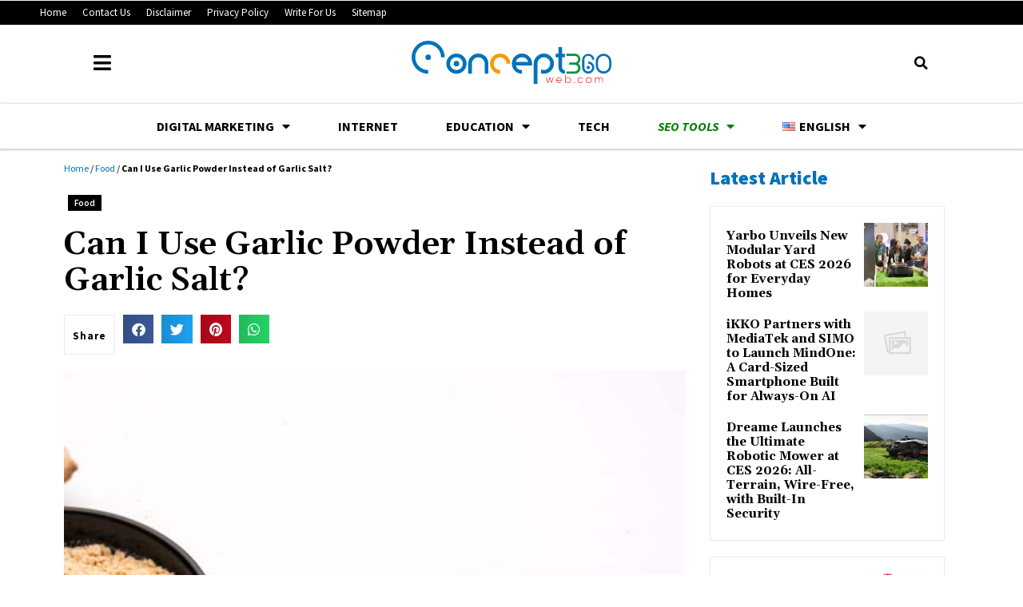

--- FILE ---
content_type: text/html; charset=UTF-8
request_url: https://concept360web.com/food/garlic-powder-instead-of-garlic-salt/
body_size: 25370
content:
<!doctype html>
<html lang="en-US">
<head>
	<meta charset="UTF-8">
	<meta name="viewport" content="width=device-width, initial-scale=1">
	<link rel="profile" href="https://gmpg.org/xfn/11">
	<meta name='robots' content='index, follow, max-image-preview:large, max-snippet:-1, max-video-preview:-1' />

	<!-- This site is optimized with the Yoast SEO Premium plugin v21.2 (Yoast SEO v21.5) - https://yoast.com/wordpress/plugins/seo/ -->
	<title>Can I Use Garlic Powder Instead of Garlic Salt?</title><link rel="preload" as="style" href="https://fonts.googleapis.com/css?family=Source%20Sans%20Pro%3A100%2C100italic%2C200%2C200italic%2C300%2C300italic%2C400%2C400italic%2C500%2C500italic%2C600%2C600italic%2C700%2C700italic%2C800%2C800italic%2C900%2C900italic%7CGelasio%3A100%2C100italic%2C200%2C200italic%2C300%2C300italic%2C400%2C400italic%2C500%2C500italic%2C600%2C600italic%2C700%2C700italic%2C800%2C800italic%2C900%2C900italic&#038;display=swap" /><link rel="stylesheet" href="https://fonts.googleapis.com/css?family=Source%20Sans%20Pro%3A100%2C100italic%2C200%2C200italic%2C300%2C300italic%2C400%2C400italic%2C500%2C500italic%2C600%2C600italic%2C700%2C700italic%2C800%2C800italic%2C900%2C900italic%7CGelasio%3A100%2C100italic%2C200%2C200italic%2C300%2C300italic%2C400%2C400italic%2C500%2C500italic%2C600%2C600italic%2C700%2C700italic%2C800%2C800italic%2C900%2C900italic&#038;display=swap" media="print" onload="this.media='all'" /><noscript><link rel="stylesheet" href="https://fonts.googleapis.com/css?family=Source%20Sans%20Pro%3A100%2C100italic%2C200%2C200italic%2C300%2C300italic%2C400%2C400italic%2C500%2C500italic%2C600%2C600italic%2C700%2C700italic%2C800%2C800italic%2C900%2C900italic%7CGelasio%3A100%2C100italic%2C200%2C200italic%2C300%2C300italic%2C400%2C400italic%2C500%2C500italic%2C600%2C600italic%2C700%2C700italic%2C800%2C800italic%2C900%2C900italic&#038;display=swap" /></noscript>
	<meta name="description" content="Can I Use Garlic Powder Instead of Garlic Salt? Yes, garlic powder is a great substitute for garlic salt. Read More... Concept 360" />
	<link rel="canonical" href="https://concept360web.com/food/garlic-powder-instead-of-garlic-salt/" />
	<meta property="og:locale" content="en_US" />
	<meta property="og:type" content="article" />
	<meta property="og:title" content="Can I Use Garlic Powder Instead of Garlic Salt?" />
	<meta property="og:description" content="Can I Use Garlic Powder Instead of Garlic Salt? Yes, garlic powder is a great substitute for garlic salt. Read More... Concept 360" />
	<meta property="og:url" content="https://concept360web.com/food/garlic-powder-instead-of-garlic-salt/" />
	<meta property="og:site_name" content="Concept 360" />
	<meta property="article:publisher" content="https://web.facebook.com/concept360web" />
	<meta property="article:author" content="https://web.facebook.com/RAZAJAN786/" />
	<meta property="article:published_time" content="2021-08-06T06:27:26+00:00" />
	<meta property="article:modified_time" content="2022-02-06T05:41:50+00:00" />
	<meta property="og:image" content="https://concept360web.com/wp-content/uploads/2021/08/Garlic-Powder-Instead-of-Garlic-Salt.jpg" />
	<meta property="og:image:width" content="567" />
	<meta property="og:image:height" content="800" />
	<meta property="og:image:type" content="image/jpeg" />
	<meta name="author" content="Ali Raza" />
	<meta name="twitter:card" content="summary_large_image" />
	<meta name="twitter:creator" content="@concept360web" />
	<meta name="twitter:site" content="@concept360web" />
	<meta name="twitter:label1" content="Written by" />
	<meta name="twitter:data1" content="Ali Raza" />
	<meta name="twitter:label2" content="Est. reading time" />
	<meta name="twitter:data2" content="3 minutes" />
	<script type="application/ld+json" class="yoast-schema-graph">{"@context":"https://schema.org","@graph":[{"@type":"Article","@id":"https://concept360web.com/food/garlic-powder-instead-of-garlic-salt/#article","isPartOf":{"@id":"https://concept360web.com/food/garlic-powder-instead-of-garlic-salt/"},"author":{"name":"Ali Raza","@id":"https://concept360web.com/#/schema/person/087c655d932c580d7a3e2cb09c1a5daa"},"headline":"Can I Use Garlic Powder Instead of Garlic Salt?","datePublished":"2021-08-06T06:27:26+00:00","dateModified":"2022-02-06T05:41:50+00:00","mainEntityOfPage":{"@id":"https://concept360web.com/food/garlic-powder-instead-of-garlic-salt/"},"wordCount":519,"commentCount":0,"publisher":{"@id":"https://concept360web.com/#organization"},"image":{"@id":"https://concept360web.com/food/garlic-powder-instead-of-garlic-salt/#primaryimage"},"thumbnailUrl":"https://concept360web.com/wp-content/uploads/2021/08/Garlic-Powder-Instead-of-Garlic-Salt.jpg","keywords":["Spice and Condiment Facts"],"articleSection":["Food"],"inLanguage":"en-US","potentialAction":[{"@type":"CommentAction","name":"Comment","target":["https://concept360web.com/food/garlic-powder-instead-of-garlic-salt/#respond"]}]},{"@type":"WebPage","@id":"https://concept360web.com/food/garlic-powder-instead-of-garlic-salt/","url":"https://concept360web.com/food/garlic-powder-instead-of-garlic-salt/","name":"Can I Use Garlic Powder Instead of Garlic Salt?","isPartOf":{"@id":"https://concept360web.com/#website"},"primaryImageOfPage":{"@id":"https://concept360web.com/food/garlic-powder-instead-of-garlic-salt/#primaryimage"},"image":{"@id":"https://concept360web.com/food/garlic-powder-instead-of-garlic-salt/#primaryimage"},"thumbnailUrl":"https://concept360web.com/wp-content/uploads/2021/08/Garlic-Powder-Instead-of-Garlic-Salt.jpg","datePublished":"2021-08-06T06:27:26+00:00","dateModified":"2022-02-06T05:41:50+00:00","description":"Can I Use Garlic Powder Instead of Garlic Salt? Yes, garlic powder is a great substitute for garlic salt. Read More... Concept 360","breadcrumb":{"@id":"https://concept360web.com/food/garlic-powder-instead-of-garlic-salt/#breadcrumb"},"inLanguage":"en-US","potentialAction":[{"@type":"ReadAction","target":["https://concept360web.com/food/garlic-powder-instead-of-garlic-salt/"]}]},{"@type":"ImageObject","inLanguage":"en-US","@id":"https://concept360web.com/food/garlic-powder-instead-of-garlic-salt/#primaryimage","url":"https://concept360web.com/wp-content/uploads/2021/08/Garlic-Powder-Instead-of-Garlic-Salt.jpg","contentUrl":"https://concept360web.com/wp-content/uploads/2021/08/Garlic-Powder-Instead-of-Garlic-Salt.jpg","width":567,"height":800,"caption":"Garlic Powder Instead of Garlic Salt"},{"@type":"BreadcrumbList","@id":"https://concept360web.com/food/garlic-powder-instead-of-garlic-salt/#breadcrumb","itemListElement":[{"@type":"ListItem","position":1,"name":"Home","item":"https://concept360web.com/"},{"@type":"ListItem","position":2,"name":"Food","item":"https://concept360web.com/food/"},{"@type":"ListItem","position":3,"name":"Can I Use Garlic Powder Instead of Garlic Salt?"}]},{"@type":"WebSite","@id":"https://concept360web.com/#website","url":"https://concept360web.com/","name":"Concept 360","description":"","publisher":{"@id":"https://concept360web.com/#organization"},"potentialAction":[{"@type":"SearchAction","target":{"@type":"EntryPoint","urlTemplate":"https://concept360web.com/?s={search_term_string}"},"query-input":"required name=search_term_string"}],"inLanguage":"en-US"},{"@type":"Organization","@id":"https://concept360web.com/#organization","name":"Concept 360","url":"https://concept360web.com/","logo":{"@type":"ImageObject","inLanguage":"en-US","@id":"https://concept360web.com/#/schema/logo/image/","url":"http://concept360web.com/wp-content/uploads/2021/11/Icon.svg","contentUrl":"http://concept360web.com/wp-content/uploads/2021/11/Icon.svg","width":49,"height":49,"caption":"Concept 360"},"image":{"@id":"https://concept360web.com/#/schema/logo/image/"},"sameAs":["https://web.facebook.com/concept360web","https://twitter.com/concept360web","https://www.instagram.com/concept360web/","https://www.pinterest.com/concept360web","https://www.youtube.com/concept360web"]},{"@type":"Person","@id":"https://concept360web.com/#/schema/person/087c655d932c580d7a3e2cb09c1a5daa","name":"Ali Raza","image":{"@type":"ImageObject","inLanguage":"en-US","@id":"https://concept360web.com/#/schema/person/image/","url":"https://secure.gravatar.com/avatar/2ce03bcd5ca4d2fdf3a939d634d4222d84055c40c88da476d2f37eca9f3431e0?s=96&d=mm&r=g","contentUrl":"https://secure.gravatar.com/avatar/2ce03bcd5ca4d2fdf3a939d634d4222d84055c40c88da476d2f37eca9f3431e0?s=96&d=mm&r=g","caption":"Ali Raza"},"sameAs":["https://concept360web.com","https://web.facebook.com/RAZAJAN786/"],"url":"https://concept360web.com/author/hashtag/"}]}</script>
	<!-- / Yoast SEO Premium plugin. -->


<link rel='dns-prefetch' href='//www.googletagmanager.com' />
<link rel='dns-prefetch' href='//pagead2.googlesyndication.com' />
<link href='https://fonts.gstatic.com' crossorigin rel='preconnect' />
<link rel="alternate" type="application/rss+xml" title="Concept 360 &raquo; Feed" href="https://concept360web.com/feed/" />
<link rel="alternate" type="application/rss+xml" title="Concept 360 &raquo; Comments Feed" href="https://concept360web.com/comments/feed/" />
<link rel="alternate" type="application/rss+xml" title="Concept 360 &raquo; Can I Use Garlic Powder Instead of Garlic Salt? Comments Feed" href="https://concept360web.com/food/garlic-powder-instead-of-garlic-salt/feed/" />
<link rel="alternate" title="oEmbed (JSON)" type="application/json+oembed" href="https://concept360web.com/wp-json/oembed/1.0/embed?url=https%3A%2F%2Fconcept360web.com%2Ffood%2Fgarlic-powder-instead-of-garlic-salt%2F" />
<link rel="alternate" title="oEmbed (XML)" type="text/xml+oembed" href="https://concept360web.com/wp-json/oembed/1.0/embed?url=https%3A%2F%2Fconcept360web.com%2Ffood%2Fgarlic-powder-instead-of-garlic-salt%2F&#038;format=xml" />
<style id='wp-img-auto-sizes-contain-inline-css'>
img:is([sizes=auto i],[sizes^="auto," i]){contain-intrinsic-size:3000px 1500px}
/*# sourceURL=wp-img-auto-sizes-contain-inline-css */
</style>
<style id='wp-emoji-styles-inline-css'>

	img.wp-smiley, img.emoji {
		display: inline !important;
		border: none !important;
		box-shadow: none !important;
		height: 1em !important;
		width: 1em !important;
		margin: 0 0.07em !important;
		vertical-align: -0.1em !important;
		background: none !important;
		padding: 0 !important;
	}
/*# sourceURL=wp-emoji-styles-inline-css */
</style>
<link rel='stylesheet' id='wp-block-library-css' href='https://concept360web.com/wp-includes/css/dist/block-library/style.min.css?ver=6.9' media='all' />
<style id='global-styles-inline-css'>
:root{--wp--preset--aspect-ratio--square: 1;--wp--preset--aspect-ratio--4-3: 4/3;--wp--preset--aspect-ratio--3-4: 3/4;--wp--preset--aspect-ratio--3-2: 3/2;--wp--preset--aspect-ratio--2-3: 2/3;--wp--preset--aspect-ratio--16-9: 16/9;--wp--preset--aspect-ratio--9-16: 9/16;--wp--preset--color--black: #000000;--wp--preset--color--cyan-bluish-gray: #abb8c3;--wp--preset--color--white: #ffffff;--wp--preset--color--pale-pink: #f78da7;--wp--preset--color--vivid-red: #cf2e2e;--wp--preset--color--luminous-vivid-orange: #ff6900;--wp--preset--color--luminous-vivid-amber: #fcb900;--wp--preset--color--light-green-cyan: #7bdcb5;--wp--preset--color--vivid-green-cyan: #00d084;--wp--preset--color--pale-cyan-blue: #8ed1fc;--wp--preset--color--vivid-cyan-blue: #0693e3;--wp--preset--color--vivid-purple: #9b51e0;--wp--preset--gradient--vivid-cyan-blue-to-vivid-purple: linear-gradient(135deg,rgb(6,147,227) 0%,rgb(155,81,224) 100%);--wp--preset--gradient--light-green-cyan-to-vivid-green-cyan: linear-gradient(135deg,rgb(122,220,180) 0%,rgb(0,208,130) 100%);--wp--preset--gradient--luminous-vivid-amber-to-luminous-vivid-orange: linear-gradient(135deg,rgb(252,185,0) 0%,rgb(255,105,0) 100%);--wp--preset--gradient--luminous-vivid-orange-to-vivid-red: linear-gradient(135deg,rgb(255,105,0) 0%,rgb(207,46,46) 100%);--wp--preset--gradient--very-light-gray-to-cyan-bluish-gray: linear-gradient(135deg,rgb(238,238,238) 0%,rgb(169,184,195) 100%);--wp--preset--gradient--cool-to-warm-spectrum: linear-gradient(135deg,rgb(74,234,220) 0%,rgb(151,120,209) 20%,rgb(207,42,186) 40%,rgb(238,44,130) 60%,rgb(251,105,98) 80%,rgb(254,248,76) 100%);--wp--preset--gradient--blush-light-purple: linear-gradient(135deg,rgb(255,206,236) 0%,rgb(152,150,240) 100%);--wp--preset--gradient--blush-bordeaux: linear-gradient(135deg,rgb(254,205,165) 0%,rgb(254,45,45) 50%,rgb(107,0,62) 100%);--wp--preset--gradient--luminous-dusk: linear-gradient(135deg,rgb(255,203,112) 0%,rgb(199,81,192) 50%,rgb(65,88,208) 100%);--wp--preset--gradient--pale-ocean: linear-gradient(135deg,rgb(255,245,203) 0%,rgb(182,227,212) 50%,rgb(51,167,181) 100%);--wp--preset--gradient--electric-grass: linear-gradient(135deg,rgb(202,248,128) 0%,rgb(113,206,126) 100%);--wp--preset--gradient--midnight: linear-gradient(135deg,rgb(2,3,129) 0%,rgb(40,116,252) 100%);--wp--preset--font-size--small: 13px;--wp--preset--font-size--medium: 20px;--wp--preset--font-size--large: 36px;--wp--preset--font-size--x-large: 42px;--wp--preset--spacing--20: 0.44rem;--wp--preset--spacing--30: 0.67rem;--wp--preset--spacing--40: 1rem;--wp--preset--spacing--50: 1.5rem;--wp--preset--spacing--60: 2.25rem;--wp--preset--spacing--70: 3.38rem;--wp--preset--spacing--80: 5.06rem;--wp--preset--shadow--natural: 6px 6px 9px rgba(0, 0, 0, 0.2);--wp--preset--shadow--deep: 12px 12px 50px rgba(0, 0, 0, 0.4);--wp--preset--shadow--sharp: 6px 6px 0px rgba(0, 0, 0, 0.2);--wp--preset--shadow--outlined: 6px 6px 0px -3px rgb(255, 255, 255), 6px 6px rgb(0, 0, 0);--wp--preset--shadow--crisp: 6px 6px 0px rgb(0, 0, 0);}:where(.is-layout-flex){gap: 0.5em;}:where(.is-layout-grid){gap: 0.5em;}body .is-layout-flex{display: flex;}.is-layout-flex{flex-wrap: wrap;align-items: center;}.is-layout-flex > :is(*, div){margin: 0;}body .is-layout-grid{display: grid;}.is-layout-grid > :is(*, div){margin: 0;}:where(.wp-block-columns.is-layout-flex){gap: 2em;}:where(.wp-block-columns.is-layout-grid){gap: 2em;}:where(.wp-block-post-template.is-layout-flex){gap: 1.25em;}:where(.wp-block-post-template.is-layout-grid){gap: 1.25em;}.has-black-color{color: var(--wp--preset--color--black) !important;}.has-cyan-bluish-gray-color{color: var(--wp--preset--color--cyan-bluish-gray) !important;}.has-white-color{color: var(--wp--preset--color--white) !important;}.has-pale-pink-color{color: var(--wp--preset--color--pale-pink) !important;}.has-vivid-red-color{color: var(--wp--preset--color--vivid-red) !important;}.has-luminous-vivid-orange-color{color: var(--wp--preset--color--luminous-vivid-orange) !important;}.has-luminous-vivid-amber-color{color: var(--wp--preset--color--luminous-vivid-amber) !important;}.has-light-green-cyan-color{color: var(--wp--preset--color--light-green-cyan) !important;}.has-vivid-green-cyan-color{color: var(--wp--preset--color--vivid-green-cyan) !important;}.has-pale-cyan-blue-color{color: var(--wp--preset--color--pale-cyan-blue) !important;}.has-vivid-cyan-blue-color{color: var(--wp--preset--color--vivid-cyan-blue) !important;}.has-vivid-purple-color{color: var(--wp--preset--color--vivid-purple) !important;}.has-black-background-color{background-color: var(--wp--preset--color--black) !important;}.has-cyan-bluish-gray-background-color{background-color: var(--wp--preset--color--cyan-bluish-gray) !important;}.has-white-background-color{background-color: var(--wp--preset--color--white) !important;}.has-pale-pink-background-color{background-color: var(--wp--preset--color--pale-pink) !important;}.has-vivid-red-background-color{background-color: var(--wp--preset--color--vivid-red) !important;}.has-luminous-vivid-orange-background-color{background-color: var(--wp--preset--color--luminous-vivid-orange) !important;}.has-luminous-vivid-amber-background-color{background-color: var(--wp--preset--color--luminous-vivid-amber) !important;}.has-light-green-cyan-background-color{background-color: var(--wp--preset--color--light-green-cyan) !important;}.has-vivid-green-cyan-background-color{background-color: var(--wp--preset--color--vivid-green-cyan) !important;}.has-pale-cyan-blue-background-color{background-color: var(--wp--preset--color--pale-cyan-blue) !important;}.has-vivid-cyan-blue-background-color{background-color: var(--wp--preset--color--vivid-cyan-blue) !important;}.has-vivid-purple-background-color{background-color: var(--wp--preset--color--vivid-purple) !important;}.has-black-border-color{border-color: var(--wp--preset--color--black) !important;}.has-cyan-bluish-gray-border-color{border-color: var(--wp--preset--color--cyan-bluish-gray) !important;}.has-white-border-color{border-color: var(--wp--preset--color--white) !important;}.has-pale-pink-border-color{border-color: var(--wp--preset--color--pale-pink) !important;}.has-vivid-red-border-color{border-color: var(--wp--preset--color--vivid-red) !important;}.has-luminous-vivid-orange-border-color{border-color: var(--wp--preset--color--luminous-vivid-orange) !important;}.has-luminous-vivid-amber-border-color{border-color: var(--wp--preset--color--luminous-vivid-amber) !important;}.has-light-green-cyan-border-color{border-color: var(--wp--preset--color--light-green-cyan) !important;}.has-vivid-green-cyan-border-color{border-color: var(--wp--preset--color--vivid-green-cyan) !important;}.has-pale-cyan-blue-border-color{border-color: var(--wp--preset--color--pale-cyan-blue) !important;}.has-vivid-cyan-blue-border-color{border-color: var(--wp--preset--color--vivid-cyan-blue) !important;}.has-vivid-purple-border-color{border-color: var(--wp--preset--color--vivid-purple) !important;}.has-vivid-cyan-blue-to-vivid-purple-gradient-background{background: var(--wp--preset--gradient--vivid-cyan-blue-to-vivid-purple) !important;}.has-light-green-cyan-to-vivid-green-cyan-gradient-background{background: var(--wp--preset--gradient--light-green-cyan-to-vivid-green-cyan) !important;}.has-luminous-vivid-amber-to-luminous-vivid-orange-gradient-background{background: var(--wp--preset--gradient--luminous-vivid-amber-to-luminous-vivid-orange) !important;}.has-luminous-vivid-orange-to-vivid-red-gradient-background{background: var(--wp--preset--gradient--luminous-vivid-orange-to-vivid-red) !important;}.has-very-light-gray-to-cyan-bluish-gray-gradient-background{background: var(--wp--preset--gradient--very-light-gray-to-cyan-bluish-gray) !important;}.has-cool-to-warm-spectrum-gradient-background{background: var(--wp--preset--gradient--cool-to-warm-spectrum) !important;}.has-blush-light-purple-gradient-background{background: var(--wp--preset--gradient--blush-light-purple) !important;}.has-blush-bordeaux-gradient-background{background: var(--wp--preset--gradient--blush-bordeaux) !important;}.has-luminous-dusk-gradient-background{background: var(--wp--preset--gradient--luminous-dusk) !important;}.has-pale-ocean-gradient-background{background: var(--wp--preset--gradient--pale-ocean) !important;}.has-electric-grass-gradient-background{background: var(--wp--preset--gradient--electric-grass) !important;}.has-midnight-gradient-background{background: var(--wp--preset--gradient--midnight) !important;}.has-small-font-size{font-size: var(--wp--preset--font-size--small) !important;}.has-medium-font-size{font-size: var(--wp--preset--font-size--medium) !important;}.has-large-font-size{font-size: var(--wp--preset--font-size--large) !important;}.has-x-large-font-size{font-size: var(--wp--preset--font-size--x-large) !important;}
/*# sourceURL=global-styles-inline-css */
</style>

<style id='classic-theme-styles-inline-css'>
/*! This file is auto-generated */
.wp-block-button__link{color:#fff;background-color:#32373c;border-radius:9999px;box-shadow:none;text-decoration:none;padding:calc(.667em + 2px) calc(1.333em + 2px);font-size:1.125em}.wp-block-file__button{background:#32373c;color:#fff;text-decoration:none}
/*# sourceURL=/wp-includes/css/classic-themes.min.css */
</style>
<link data-minify="1" rel='stylesheet' id='jet-engine-frontend-css' href='https://concept360web.com/wp-content/cache/min/1/wp-content/plugins/jet-engine/assets/css/frontend.css?ver=1763568029' media='all' />
<link data-minify="1" rel='stylesheet' id='quiz-maker-css' href='https://concept360web.com/wp-content/cache/min/1/wp-content/plugins/quiz-maker/public/css/quiz-maker-public.css?ver=1763568032' media='all' />
<link rel='stylesheet' id='hello-elementor-css' href='https://concept360web.com/wp-content/themes/hello-elementor/style.min.css?ver=2.9.0' media='all' />
<link rel='stylesheet' id='hello-elementor-theme-style-css' href='https://concept360web.com/wp-content/themes/hello-elementor/theme.min.css?ver=2.9.0' media='all' />
<link data-minify="1" rel='stylesheet' id='elementor-icons-css' href='https://concept360web.com/wp-content/cache/min/1/wp-content/plugins/elementor/assets/lib/eicons/css/elementor-icons.min.css?ver=1763568032' media='all' />
<link rel='stylesheet' id='elementor-frontend-css' href='https://concept360web.com/wp-content/plugins/elementor/assets/css/frontend.min.css?ver=3.24.1' media='all' />
<link data-minify="1" rel='stylesheet' id='swiper-css' href='https://concept360web.com/wp-content/cache/min/1/wp-content/plugins/elementor/assets/lib/swiper/v8/css/swiper.min.css?ver=1763568033' media='all' />
<link rel='stylesheet' id='e-swiper-css' href='https://concept360web.com/wp-content/plugins/elementor/assets/css/conditionals/e-swiper.min.css?ver=3.24.1' media='all' />
<link rel='stylesheet' id='elementor-post-11801-css' href='https://concept360web.com/wp-content/uploads/elementor/css/post-11801.css?ver=1763550563' media='all' />
<link rel='stylesheet' id='elementor-pro-css' href='https://concept360web.com/wp-content/plugins/elementor-pro/assets/css/frontend.min.css?ver=3.17.1' media='all' />
<link data-minify="1" rel='stylesheet' id='font-awesome-5-all-css' href='https://concept360web.com/wp-content/cache/min/1/wp-content/plugins/elementor/assets/lib/font-awesome/css/all.min.css?ver=1763568036' media='all' />
<link rel='stylesheet' id='font-awesome-4-shim-css' href='https://concept360web.com/wp-content/plugins/elementor/assets/lib/font-awesome/css/v4-shims.min.css?ver=3.24.1' media='all' />
<link rel='stylesheet' id='elementor-post-11800-css' href='https://concept360web.com/wp-content/uploads/elementor/css/post-11800.css?ver=1763550564' media='all' />
<link data-minify="1" rel='stylesheet' id='quiz-maker-admin-css' href='https://concept360web.com/wp-content/cache/min/1/wp-content/plugins/quiz-maker/admin/css/admin.css?ver=1763568037' media='all' />
<link rel='stylesheet' id='elementor-post-11886-css' href='https://concept360web.com/wp-content/uploads/elementor/css/post-11886.css?ver=1763550564' media='all' />
<link rel='stylesheet' id='elementor-post-11810-css' href='https://concept360web.com/wp-content/uploads/elementor/css/post-11810.css?ver=1763550587' media='all' />
<link rel='stylesheet' id='elementor-post-12700-css' href='https://concept360web.com/wp-content/uploads/elementor/css/post-12700.css?ver=1763550565' media='all' />

<link rel='stylesheet' id='elementor-icons-shared-0-css' href='https://concept360web.com/wp-content/plugins/elementor/assets/lib/font-awesome/css/fontawesome.min.css?ver=5.15.3' media='all' />
<link data-minify="1" rel='stylesheet' id='elementor-icons-fa-solid-css' href='https://concept360web.com/wp-content/cache/min/1/wp-content/plugins/elementor/assets/lib/font-awesome/css/solid.min.css?ver=1763568037' media='all' />
<link data-minify="1" rel='stylesheet' id='elementor-icons-fa-brands-css' href='https://concept360web.com/wp-content/cache/min/1/wp-content/plugins/elementor/assets/lib/font-awesome/css/brands.min.css?ver=1763568037' media='all' />
<link rel="preconnect" href="https://fonts.gstatic.com/" crossorigin><script src="https://concept360web.com/wp-content/plugins/elementor/assets/lib/font-awesome/js/v4-shims.min.js?ver=3.24.1" id="font-awesome-4-shim-js"></script>

<!-- Google tag (gtag.js) snippet added by Site Kit -->
<!-- Google Analytics snippet added by Site Kit -->
<script src="https://www.googletagmanager.com/gtag/js?id=G-4T1LT9YLXF" id="google_gtagjs-js" async></script>
<script id="google_gtagjs-js-after">
window.dataLayer = window.dataLayer || [];function gtag(){dataLayer.push(arguments);}
gtag("set","linker",{"domains":["concept360web.com"]});
gtag("js", new Date());
gtag("set", "developer_id.dZTNiMT", true);
gtag("config", "G-4T1LT9YLXF");
//# sourceURL=google_gtagjs-js-after
</script>
<link rel="https://api.w.org/" href="https://concept360web.com/wp-json/" /><link rel="alternate" title="JSON" type="application/json" href="https://concept360web.com/wp-json/wp/v2/posts/9617" /><link rel="EditURI" type="application/rsd+xml" title="RSD" href="https://concept360web.com/xmlrpc.php?rsd" />
<meta name="generator" content="WordPress 6.9" />
<link rel='shortlink' href='https://concept360web.com/?p=9617' />
<meta name="generator" content="Site Kit by Google 1.170.0" />
<!-- Google AdSense meta tags added by Site Kit -->
<meta name="google-adsense-platform-account" content="ca-host-pub-2644536267352236">
<meta name="google-adsense-platform-domain" content="sitekit.withgoogle.com">
<!-- End Google AdSense meta tags added by Site Kit -->
<meta name="generator" content="Elementor 3.24.1; features: additional_custom_breakpoints; settings: css_print_method-external, google_font-enabled, font_display-auto">
			<style>
				.e-con.e-parent:nth-of-type(n+4):not(.e-lazyloaded):not(.e-no-lazyload),
				.e-con.e-parent:nth-of-type(n+4):not(.e-lazyloaded):not(.e-no-lazyload) * {
					background-image: none !important;
				}
				@media screen and (max-height: 1024px) {
					.e-con.e-parent:nth-of-type(n+3):not(.e-lazyloaded):not(.e-no-lazyload),
					.e-con.e-parent:nth-of-type(n+3):not(.e-lazyloaded):not(.e-no-lazyload) * {
						background-image: none !important;
					}
				}
				@media screen and (max-height: 640px) {
					.e-con.e-parent:nth-of-type(n+2):not(.e-lazyloaded):not(.e-no-lazyload),
					.e-con.e-parent:nth-of-type(n+2):not(.e-lazyloaded):not(.e-no-lazyload) * {
						background-image: none !important;
					}
				}
			</style>
			
<!-- Google AdSense snippet added by Site Kit -->
<script async src="https://pagead2.googlesyndication.com/pagead/js/adsbygoogle.js?client=ca-pub-6927346110441468&amp;host=ca-host-pub-2644536267352236" crossorigin="anonymous"></script>

<!-- End Google AdSense snippet added by Site Kit -->
<link rel="icon" href="https://concept360web.com/wp-content/uploads/2021/11/Icon.svg" sizes="32x32" />
<link rel="icon" href="https://concept360web.com/wp-content/uploads/2021/11/Icon.svg" sizes="192x192" />
<link rel="apple-touch-icon" href="https://concept360web.com/wp-content/uploads/2021/11/Icon.svg" />
<meta name="msapplication-TileImage" content="https://concept360web.com/wp-content/uploads/2021/11/Icon.svg" />
<noscript><style id="rocket-lazyload-nojs-css">.rll-youtube-player, [data-lazy-src]{display:none !important;}</style></noscript>	
	<!-- Yandex.RTB -->
<script>window.yaContextCb=window.yaContextCb||[]</script>
<script src="https://yandex.ru/ads/system/context.js" async></script>
	
	
	
	
	<script async src="https://fundingchoicesmessages.google.com/i/pub-6927346110441468?ers=1" nonce="xc0_otJL80fvDCOUYcZ98g"></script><script nonce="xc0_otJL80fvDCOUYcZ98g">(function() {function signalGooglefcPresent() {if (!window.frames['googlefcPresent']) {if (document.body) {const iframe = document.createElement('iframe'); iframe.style = 'width: 0; height: 0; border: none; z-index: -1000; left: -1000px; top: -1000px;'; iframe.style.display = 'none'; iframe.name = 'googlefcPresent'; document.body.appendChild(iframe);} else {setTimeout(signalGooglefcPresent, 0);}}}signalGooglefcPresent();})();
	
	</script>
	
<meta name="linkmarket-verification" content="788b0023b9aae4daea1b44a024fc6abc" />

	
	

	
	
	
	
	
	
	
	
	
	
<link rel='stylesheet' id='widget-image-css' href='https://concept360web.com/wp-content/plugins/elementor/assets/css/widget-image.min.css?ver=3.24.1' media='all' />
<link rel='stylesheet' id='widget-spacer-css' href='https://concept360web.com/wp-content/plugins/elementor/assets/css/widget-spacer.min.css?ver=3.24.1' media='all' />
<link rel='stylesheet' id='widget-text-editor-css' href='https://concept360web.com/wp-content/plugins/elementor/assets/css/widget-text-editor.min.css?ver=3.24.1' media='all' />
<link rel='stylesheet' id='widget-heading-css' href='https://concept360web.com/wp-content/plugins/elementor/assets/css/widget-heading.min.css?ver=3.24.1' media='all' />
<link rel='stylesheet' id='widget-social-icons-css' href='https://concept360web.com/wp-content/plugins/elementor/assets/css/widget-social-icons.min.css?ver=3.24.1' media='all' />
<link rel='stylesheet' id='e-apple-webkit-css' href='https://concept360web.com/wp-content/plugins/elementor/assets/css/conditionals/apple-webkit.min.css?ver=3.24.1' media='all' />
<link rel='stylesheet' id='widget-icon-list-css' href='https://concept360web.com/wp-content/plugins/elementor/assets/css/widget-icon-list.min.css?ver=3.24.1' media='all' />
</head>
<body class="wp-singular post-template-default single single-post postid-9617 single-format-standard wp-custom-logo wp-theme-hello-elementor elementor-default elementor-kit-11801 elementor-page-11810">


<a class="skip-link screen-reader-text" href="#content">Skip to content</a>

		<div data-elementor-type="header" data-elementor-id="11800" class="elementor elementor-11800 elementor-location-header" data-elementor-post-type="elementor_library">
					<div class="elementor-section-wrap">
								<section class="elementor-section elementor-top-section elementor-element elementor-element-5179e40 elementor-section-boxed elementor-section-height-default elementor-section-height-default" data-id="5179e40" data-element_type="section" id="top">
						<div class="elementor-container elementor-column-gap-default">
					<div class="elementor-column elementor-col-100 elementor-top-column elementor-element elementor-element-980f336" data-id="980f336" data-element_type="column">
			<div class="elementor-widget-wrap">
							</div>
		</div>
					</div>
		</section>
				<header class="elementor-section elementor-top-section elementor-element elementor-element-a5eeb8e elementor-section-full_width elementor-section-height-default elementor-section-height-default" data-id="a5eeb8e" data-element_type="section" id="top" data-settings="{&quot;sticky&quot;:&quot;top&quot;,&quot;sticky_on&quot;:[&quot;tablet&quot;,&quot;mobile&quot;],&quot;background_background&quot;:&quot;classic&quot;,&quot;sticky_offset&quot;:0,&quot;sticky_effects_offset&quot;:0}">
						<div class="elementor-container elementor-column-gap-default">
					<div class="elementor-column elementor-col-100 elementor-top-column elementor-element elementor-element-d7486ac" data-id="d7486ac" data-element_type="column">
			<div class="elementor-widget-wrap elementor-element-populated">
						<div class="elementor-element elementor-element-d5539a4 elementor-nav-menu--dropdown-none elementor-hidden-mobile elementor-widget elementor-widget-nav-menu" data-id="d5539a4" data-element_type="widget" data-settings="{&quot;layout&quot;:&quot;horizontal&quot;,&quot;submenu_icon&quot;:{&quot;value&quot;:&quot;&lt;i class=\&quot;fas fa-caret-down\&quot;&gt;&lt;\/i&gt;&quot;,&quot;library&quot;:&quot;fa-solid&quot;}}" data-widget_type="nav-menu.default">
				<div class="elementor-widget-container">
						<nav class="elementor-nav-menu--main elementor-nav-menu__container elementor-nav-menu--layout-horizontal e--pointer-underline e--animation-fade">
				<ul id="menu-1-d5539a4" class="elementor-nav-menu"><li class="menu-item menu-item-type-post_type menu-item-object-page menu-item-home menu-item-13135"><a href="https://concept360web.com/" class="elementor-item">Home</a></li>
<li class="menu-item menu-item-type-post_type menu-item-object-page menu-item-13137"><a href="https://concept360web.com/contact-us/" class="elementor-item">Contact Us</a></li>
<li class="menu-item menu-item-type-post_type menu-item-object-page menu-item-13138"><a href="https://concept360web.com/disclaimers/" class="elementor-item">Disclaimer</a></li>
<li class="menu-item menu-item-type-post_type menu-item-object-page menu-item-13140"><a href="https://concept360web.com/privacy-policy/" class="elementor-item">Privacy Policy</a></li>
<li class="menu-item menu-item-type-post_type menu-item-object-page menu-item-16130"><a href="https://concept360web.com/write-for-us/" class="elementor-item">Write For Us</a></li>
<li class="menu-item menu-item-type-post_type menu-item-object-page menu-item-16333"><a href="https://concept360web.com/sitemap/" class="elementor-item">Sitemap</a></li>
</ul>			</nav>
						<nav class="elementor-nav-menu--dropdown elementor-nav-menu__container" aria-hidden="true">
				<ul id="menu-2-d5539a4" class="elementor-nav-menu"><li class="menu-item menu-item-type-post_type menu-item-object-page menu-item-home menu-item-13135"><a href="https://concept360web.com/" class="elementor-item" tabindex="-1">Home</a></li>
<li class="menu-item menu-item-type-post_type menu-item-object-page menu-item-13137"><a href="https://concept360web.com/contact-us/" class="elementor-item" tabindex="-1">Contact Us</a></li>
<li class="menu-item menu-item-type-post_type menu-item-object-page menu-item-13138"><a href="https://concept360web.com/disclaimers/" class="elementor-item" tabindex="-1">Disclaimer</a></li>
<li class="menu-item menu-item-type-post_type menu-item-object-page menu-item-13140"><a href="https://concept360web.com/privacy-policy/" class="elementor-item" tabindex="-1">Privacy Policy</a></li>
<li class="menu-item menu-item-type-post_type menu-item-object-page menu-item-16130"><a href="https://concept360web.com/write-for-us/" class="elementor-item" tabindex="-1">Write For Us</a></li>
<li class="menu-item menu-item-type-post_type menu-item-object-page menu-item-16333"><a href="https://concept360web.com/sitemap/" class="elementor-item" tabindex="-1">Sitemap</a></li>
</ul>			</nav>
				</div>
				</div>
				<div class="elementor-element elementor-element-773b0b9 elementor-widget__width-initial elementor-widget elementor-widget-ucaddon_ue_side_menu" data-id="773b0b9" data-element_type="widget" data-widget_type="ucaddon_ue_side_menu.default">
				<div class="elementor-widget-container">
			<!-- start Side Menu -->
			<style type="text/css">/* widget: Side Menu */

#uc_ue_side_menu_elementor_773b0b9 *
{
  box-sizing:border-box;
  -webkit-box-sizing: border-box;
  -moz-box-sizing: border-box;
}

body.uc-menu-push{
  	transition: padding-left 0.5s, padding-right 0.5s;
}

#uc_ue_side_menu_elementor_773b0b9 .uc-side-menu-wrapper
{
  position:relative;
}


#uc_ue_side_menu_elementor_773b0b9 .menu-right-open {
	width: 300px;
	top: 0;
	right: 0;
	margin-right: 0px;
	margin-left: 0px;
	transition: 0.5s;
	z-index: 200;
	position: fixed;
}

#uc_ue_side_menu_elementor_773b0b9 .menu-right-close {
	width: 300px;
	top: 0;
	right: 0;
	margin-right: -300px;
	transition: 0.5s;
	z-index: 1;
	height: 100%;
	position: fixed;
}

#uc_ue_side_menu_elementor_773b0b9 .menu-left-open {
	width: 300px;
	top: 0;
	left: 0;
	margin-right: 0px;
	margin-left: 0px;
	transition: 0.5s;
	z-index: 200;
	height: 100%;
	position: fixed;
}

#uc_ue_side_menu_elementor_773b0b9 .menu-left-close {
	width: 300px;
	top: 0;
	left: 0;
	margin-left: -300px;
	transition: 0.5s;
	z-index: 1;
	height: 100%;
	position: fixed;
}

	
#uc_ue_side_menu_elementor_773b0b9 .collapsed .uc-menu-item-pointer:after {
	content: "►";
    display: inline-block;
    background-repeat: no-repeat;
    background-position: center;
    background-size:contain;
    margin:0px 15px;
    vertical-align: middle;
    font-size:10px;
}

#uc_ue_side_menu_elementor_773b0b9 .expanded .uc-menu-item-pointer:after {
	content: "▼";
    display: inline-block;
    background-repeat: no-repeat;
    background-position: center;
    background-size:contain;
    margin:0px 15px;
    vertical-align: middle;
    font-size:10px;
}
 
	






#uc_ue_side_menu_elementor_773b0b9 .uc-side-menu-items
{
  position:relative;
  height:100vh;
  overflow-x: hidden;
  transition:1s;
}

#uc_ue_side_menu_elementor_773b0b9 .open_side_menu
{
  cursor:pointer;
  display:flex;
  align-items:center;
  justify-content:center;
  transition:1s;
}

#uc_ue_side_menu_elementor_773b0b9 .uc-side-menu-title
{
  text-align:left;
}

.menu-left-open .uc-close-side-menu, .menu-right-open .uc-close-side-menu
{
  display:flex;
  opacity:1;
}

.menu-left-close .uc-close-side-menu, .menu-right-close .uc-close-side-menu
{
  display:none;
}

#uc_ue_side_menu_elementor_773b0b9 .menu-left-open .ue_side_menu_overlay, #uc_ue_side_menu_elementor_773b0b9 .menu-right-open .ue_side_menu_overlay
{
  display:block;
  opacity:1;
  transition:1s;
}

#uc_ue_side_menu_elementor_773b0b9 .menu-left-close .ue_side_menu_overlay, #uc_ue_side_menu_elementor_773b0b9 .menu-right-close .ue_side_menu_overlay
{
  display:none;
  opacity:0;
  transition:1s;
}

#uc_ue_side_menu_elementor_773b0b9 .uc-close-side-menu
{
  position:absolute;
  right:140px;
  cursor:pointer;
  justify-content:center;
  align-items:center;
  z-index:1;
}


#uc_ue_side_menu_elementor_773b0b9 .uc-side-menu-items ul
{
  padding:0px;
  margin:0px;
  list-style:none;
}

#uc_ue_side_menu_elementor_773b0b9 .uc-side-menu-items ul a
{
  display:block;
  text-decoration:none;
}


#uc_ue_side_menu_elementor_773b0b9 .sub-menu {
    overflow: hidden;
    list-style: none;
    height: auto;
    transition: 0.5s;
}

#uc_ue_side_menu_elementor_773b0b9 .side-menu-search-holder
{
  display:flex;
  overflow:hidden;
}

#uc_ue_side_menu_elementor_773b0b9 .side-menu-search-holder input
{
  border:none;
  border-radius:0px;
  flex:1;
  min-width: 0;
  
}
#uc_ue_side_menu_elementor_773b0b9 .side-menu-search-holder button
{
  border:none;
  display:flex;
  cursor:pointer;
  align-items:center;
  justify-content:center;
  border-radius:0px;
  flex-grow: 0;
  flex-shrink: 0;
}

#uc_ue_side_menu_elementor_773b0b9 .side-menu-buttons
{
  display:flex;
}

#uc_ue_side_menu_elementor_773b0b9 .side-menu-button
{
  flex:1;
  text-align:center;
  text-decoration:none;
}

.side-menu-button
{
  font-size:12px;
}


#uc_ue_side_menu_elementor_773b0b9  .ue_side_menu_overlay
{
  position:fixed;
  top:0;
  bottom:0;
  left:0;
  right:0;
  transition:1s;
  opacity:0;
}



/* On screens that are 768px */
@media screen and (max-width: 768px) {
  
#uc_ue_side_menu_elementor_773b0b9 .menu-right-open {
	width: ;
}

#uc_ue_side_menu_elementor_773b0b9 .menu-right-close {
	width: ;
	margin-right: -;

}

#uc_ue_side_menu_elementor_773b0b9 .menu-left-open {
	width: ;
	
}

#uc_ue_side_menu_elementor_773b0b9 .menu-left-close {
	width: ;
	margin-left: -;

}

/* On screens that are 420px */
@media screen and (max-width: 420px) {
  
#uc_ue_side_menu_elementor_773b0b9 .menu-right-open {
	width: ;
}

#uc_ue_side_menu_elementor_773b0b9 .menu-right-close {
	width: ;
	margin-right: -;

}

#uc_ue_side_menu_elementor_773b0b9 .menu-left-open {
	width: ;
	
}

#uc_ue_side_menu_elementor_773b0b9 .menu-left-close {
	width: ;
	margin-left: -;
}
  
}

</style>

			<div id="uc_ue_side_menu_elementor_773b0b9" class="uc-side-menu-main-wrapper" data-closeonbody="true" data-push="false" data-expand="false" data-clickable="true">
     
      <div class="uc-menu-button-wrapper" style="display:flex; justify-content:center;">
          <div class="open_side_menu"><i class='fas fa-bars'></i></div>
      </div>
	  
      <div class="uc-side-menu-wrapper menu-left-close">
        			        
                     <div class="uc-close-side-menu"><i class='fas fa-times'></i></div>
        
          <div class="side-menu-holder">
              <div class="uc-side-menu-items">
                  <div class="uc-header">
                      
                                            
                  </div>
                
                                    <div class="side-menu-search">
                    <div class="side-menu-search-holder">
                      <input type="text" class="side-menu-search-input" placeholder="Search..." data-urlbase="https://concept360web.com/">
                      <button class="side-menu-search-button-search"><i class='fas fa-search'></i></button>
                    </div>
                  </div>
                                  
                                  
                  <ul id="menu-main-menu" class="uc-list-menu"><li id="menu-item-16133" class="menu-item menu-item-type-taxonomy menu-item-object-category menu-item-has-children menu-item-16133"><a href="https://concept360web.com/marketing/">Digital Marketing</a>
<ul class="sub-menu">
	<li id="menu-item-16945" class="menu-item menu-item-type-taxonomy menu-item-object-category menu-item-16945"><a href="https://concept360web.com/seo/">SEO</a></li>
	<li id="menu-item-16132" class="menu-item menu-item-type-taxonomy menu-item-object-category menu-item-16132"><a href="https://concept360web.com/social-media/">Social Media</a></li>
</ul>
</li>
<li id="menu-item-16725" class="menu-item menu-item-type-taxonomy menu-item-object-category menu-item-16725"><a href="https://concept360web.com/internet/">Internet</a></li>
<li id="menu-item-3789" class="menu-item menu-item-type-taxonomy menu-item-object-category menu-item-has-children menu-item-3789"><a href="https://concept360web.com/edu/">Education</a>
<ul class="sub-menu">
	<li id="menu-item-50391" class="menu-item menu-item-type-taxonomy menu-item-object-category menu-item-50391"><a href="https://concept360web.com/edu/akueb/">AKU-EB</a></li>
	<li id="menu-item-51322" class="menu-item menu-item-type-taxonomy menu-item-object-category menu-item-has-children menu-item-51322"><a href="https://concept360web.com/edu/caie/">CAIE</a>
	<ul class="sub-menu">
		<li id="menu-item-51437" class="menu-item menu-item-type-taxonomy menu-item-object-post_tag menu-item-51437"><a href="https://concept360web.com/tag/as-and-a-level/">AS and A Level</a></li>
		<li id="menu-item-51438" class="menu-item menu-item-type-taxonomy menu-item-object-post_tag menu-item-51438"><a href="https://concept360web.com/tag/o-level/">O Level</a></li>
		<li id="menu-item-51436" class="menu-item menu-item-type-taxonomy menu-item-object-post_tag menu-item-51436"><a href="https://concept360web.com/tag/igcse/">IGCSE</a></li>
		<li id="menu-item-51439" class="menu-item menu-item-type-taxonomy menu-item-object-post_tag menu-item-51439"><a href="https://concept360web.com/tag/pre-u/">Pre-U</a></li>
	</ul>
</li>
	<li id="menu-item-51524" class="menu-item menu-item-type-custom menu-item-object-custom menu-item-has-children menu-item-51524"><a>Kangaroo Past Papers</a>
	<ul class="sub-menu">
		<li id="menu-item-51516" class="menu-item menu-item-type-post_type menu-item-object-post menu-item-51516"><a href="https://concept360web.com/edu/kangaroo-past-papers/">Kangaroo Past Papers</a></li>
		<li id="menu-item-51522" class="menu-item menu-item-type-post_type menu-item-object-post menu-item-51522"><a href="https://concept360web.com/edu/grey-kangaroo-past-papers/">Grey Kangaroo</a></li>
		<li id="menu-item-51523" class="menu-item menu-item-type-post_type menu-item-object-post menu-item-51523"><a href="https://concept360web.com/edu/pink-kangaroo-past-papers/">Pink Kangaroo</a></li>
	</ul>
</li>
	<li id="menu-item-7584" class="menu-item menu-item-type-taxonomy menu-item-object-category menu-item-7584"><a href="https://concept360web.com/mcqs/">MCQs</a></li>
	<li id="menu-item-51511" class="menu-item menu-item-type-taxonomy menu-item-object-category menu-item-51511"><a href="https://concept360web.com/edu/pu/">Punjab University</a></li>
	<li id="menu-item-14310" class="menu-item menu-item-type-custom menu-item-object-custom menu-item-14310"><a href="https://concept360web.com/class-notes/adamjee-notes-for-all-classes/">Sindh Board</a></li>
	<li id="menu-item-7542" class="menu-item menu-item-type-taxonomy menu-item-object-category menu-item-7542"><a href="https://concept360web.com/vu-uni/">VU University</a></li>
</ul>
</li>
<li id="menu-item-18563" class="menu-item menu-item-type-taxonomy menu-item-object-category menu-item-18563"><a href="https://concept360web.com/tech/">Tech</a></li>
<li id="menu-item-29582" class="seo-tools menu-item menu-item-type-custom menu-item-object-custom menu-item-has-children menu-item-29582"><a target="_blank" href="https://concept360web.com/tool/">SEO Tools</a>
<ul class="sub-menu">
	<li id="menu-item-49090" class="menu-item menu-item-type-custom menu-item-object-custom menu-item-49090"><a href="https://concept360web.com/tools/">Other Tools</a></li>
</ul>
</li>
<li id="menu-item-18275" class="pll-parent-menu-item menu-item menu-item-type-custom menu-item-object-custom current-menu-parent menu-item-has-children menu-item-18275"><a href="#pll_switcher"><img src="data:image/svg+xml,%3Csvg%20xmlns='http://www.w3.org/2000/svg'%20viewBox='0%200%2016%2011'%3E%3C/svg%3E" alt="English" width="16" height="11" style="width: 16px; height: 11px;" data-lazy-src="[data-uri]" /><noscript><img loading="lazy" src="[data-uri]" alt="English" width="16" height="11" style="width: 16px; height: 11px;" /></noscript><span style="margin-left:0.3em;">English</span></a>
<ul class="sub-menu">
	<li id="menu-item-18275-en" class="lang-item lang-item-8691 lang-item-en current-lang lang-item-first menu-item menu-item-type-custom menu-item-object-custom menu-item-18275-en"><a href="https://concept360web.com/food/garlic-powder-instead-of-garlic-salt/" hreflang="en-US" lang="en-US"><img src="data:image/svg+xml,%3Csvg%20xmlns='http://www.w3.org/2000/svg'%20viewBox='0%200%2016%2011'%3E%3C/svg%3E" alt="English" width="16" height="11" style="width: 16px; height: 11px;" data-lazy-src="[data-uri]" /><noscript><img loading="lazy" src="[data-uri]" alt="English" width="16" height="11" style="width: 16px; height: 11px;" /></noscript><span style="margin-left:0.3em;">English</span></a></li>
	<li id="menu-item-18275-id" class="lang-item lang-item-12067 lang-item-id no-translation menu-item menu-item-type-custom menu-item-object-custom menu-item-18275-id"><a href="https://concept360web.com/id/home-bahasa-indonesia/" hreflang="id-ID" lang="id-ID"><img src="data:image/svg+xml,%3Csvg%20xmlns='http://www.w3.org/2000/svg'%20viewBox='0%200%2016%2011'%3E%3C/svg%3E" alt="Bahasa Indonesia" width="16" height="11" style="width: 16px; height: 11px;" data-lazy-src="[data-uri]" /><noscript><img loading="lazy" src="[data-uri]" alt="Bahasa Indonesia" width="16" height="11" style="width: 16px; height: 11px;" /></noscript><span style="margin-left:0.3em;">Bahasa Indonesia</span></a></li>
	<li id="menu-item-18275-de" class="lang-item lang-item-12114 lang-item-de no-translation menu-item menu-item-type-custom menu-item-object-custom menu-item-18275-de"><a href="https://concept360web.com/de/" hreflang="de-DE" lang="de-DE"><img src="data:image/svg+xml,%3Csvg%20xmlns='http://www.w3.org/2000/svg'%20viewBox='0%200%2016%2011'%3E%3C/svg%3E" alt="Deutsch" width="16" height="11" style="width: 16px; height: 11px;" data-lazy-src="[data-uri]" /><noscript><img loading="lazy" src="[data-uri]" alt="Deutsch" width="16" height="11" style="width: 16px; height: 11px;" /></noscript><span style="margin-left:0.3em;">Deutsch</span></a></li>
	<li id="menu-item-18275-ru" class="lang-item lang-item-12132 lang-item-ru no-translation menu-item menu-item-type-custom menu-item-object-custom menu-item-18275-ru"><a href="https://concept360web.com/ru/" hreflang="ru-RU" lang="ru-RU"><img src="data:image/svg+xml,%3Csvg%20xmlns='http://www.w3.org/2000/svg'%20viewBox='0%200%2016%2011'%3E%3C/svg%3E" alt="Русский" width="16" height="11" style="width: 16px; height: 11px;" data-lazy-src="[data-uri]" /><noscript><img loading="lazy" src="[data-uri]" alt="Русский" width="16" height="11" style="width: 16px; height: 11px;" /></noscript><span style="margin-left:0.3em;">Русский</span></a></li>
	<li id="menu-item-18275-ur" class="lang-item lang-item-12149 lang-item-ur no-translation menu-item menu-item-type-custom menu-item-object-custom menu-item-18275-ur"><a href="https://concept360web.com/ur/" hreflang="ur" lang="ur"><img src="data:image/svg+xml,%3Csvg%20xmlns='http://www.w3.org/2000/svg'%20viewBox='0%200%2016%2011'%3E%3C/svg%3E" alt="اردو" width="16" height="11" style="width: 16px; height: 11px;" data-lazy-src="[data-uri]" /><noscript><img loading="lazy" src="[data-uri]" alt="اردو" width="16" height="11" style="width: 16px; height: 11px;" /></noscript><span style="margin-left:0.3em;">اردو</span></a></li>
	<li id="menu-item-18275-ja" class="lang-item lang-item-12363 lang-item-ja no-translation menu-item menu-item-type-custom menu-item-object-custom menu-item-18275-ja"><a href="https://concept360web.com/ja/" hreflang="ja" lang="ja"><img src="data:image/svg+xml,%3Csvg%20xmlns='http://www.w3.org/2000/svg'%20viewBox='0%200%2016%2011'%3E%3C/svg%3E" alt="日本語" width="16" height="11" style="width: 16px; height: 11px;" data-lazy-src="[data-uri]" /><noscript><img loading="lazy" src="[data-uri]" alt="日本語" width="16" height="11" style="width: 16px; height: 11px;" /></noscript><span style="margin-left:0.3em;">日本語</span></a></li>
	<li id="menu-item-18275-uk" class="lang-item lang-item-12657 lang-item-uk no-translation menu-item menu-item-type-custom menu-item-object-custom menu-item-18275-uk"><a href="https://concept360web.com/uk/" hreflang="uk" lang="uk"><img src="data:image/svg+xml,%3Csvg%20xmlns='http://www.w3.org/2000/svg'%20viewBox='0%200%2016%2011'%3E%3C/svg%3E" alt="Українська" width="16" height="11" style="width: 16px; height: 11px;" data-lazy-src="[data-uri]" /><noscript><img loading="lazy" src="[data-uri]" alt="Українська" width="16" height="11" style="width: 16px; height: 11px;" /></noscript><span style="margin-left:0.3em;">Українська</span></a></li>
</ul>
</li>
</ul>
                
                  		
                
              </div>
          </div>
      </div>
  
</div>
			<!-- end Side Menu -->		</div>
				</div>
				<div class="elementor-element elementor-element-15a5b8b elementor-widget__width-initial elementor-widget elementor-widget-theme-site-logo elementor-widget-image" data-id="15a5b8b" data-element_type="widget" data-widget_type="theme-site-logo.default">
				<div class="elementor-widget-container">
								<div class="elementor-image">
								<a href="https://concept360web.com/">
			<img width="500" height="108" src="data:image/svg+xml,%3Csvg%20xmlns='http://www.w3.org/2000/svg'%20viewBox='0%200%20500%20108'%3E%3C/svg%3E" class="attachment-full size-full wp-image-12378" alt="concept 360 logo" data-lazy-src="https://concept360web.com/wp-content/uploads/2021/11/logo1.svg" /><noscript><img loading="lazy" width="500" height="108" src="https://concept360web.com/wp-content/uploads/2021/11/logo1.svg" class="attachment-full size-full wp-image-12378" alt="concept 360 logo" /></noscript>				</a>
										</div>
						</div>
				</div>
				<div class="elementor-element elementor-element-b561421 elementor-search-form--skin-full_screen elementor-widget__width-initial elementor-widget elementor-widget-search-form" data-id="b561421" data-element_type="widget" data-settings="{&quot;skin&quot;:&quot;full_screen&quot;}" data-widget_type="search-form.default">
				<div class="elementor-widget-container">
					<form class="elementor-search-form" action="https://concept360web.com/" method="get" role="search">
									<div class="elementor-search-form__toggle" tabindex="0" role="button">
				<i aria-hidden="true" class="fas fa-search"></i>				<span class="elementor-screen-only">Search</span>
			</div>
						<div class="elementor-search-form__container">
				<label class="elementor-screen-only" for="elementor-search-form-b561421">Search</label>

				
				<input id="elementor-search-form-b561421" placeholder="Search..." class="elementor-search-form__input" type="search" name="s" value="">
				
				
								<div class="dialog-lightbox-close-button dialog-close-button" role="button" tabindex="0">
					<i aria-hidden="true" class="eicon-close"></i>					<span class="elementor-screen-only">Close this search box.</span>
				</div>
							</div>
		</form>
				</div>
				</div>
				<div class="elementor-element elementor-element-bb5b1fe elementor-hidden-tablet elementor-hidden-mobile elementor-widget elementor-widget-spacer" data-id="bb5b1fe" data-element_type="widget" data-widget_type="spacer.default">
				<div class="elementor-widget-container">
					<div class="elementor-spacer">
			<div class="elementor-spacer-inner"></div>
		</div>
				</div>
				</div>
				<div class="elementor-element elementor-element-a9f220c elementor-nav-menu__align-center elementor-hidden-tablet elementor-hidden-mobile elementor-nav-menu--dropdown-tablet elementor-nav-menu__text-align-aside elementor-nav-menu--toggle elementor-nav-menu--burger elementor-widget elementor-widget-nav-menu" data-id="a9f220c" data-element_type="widget" data-settings="{&quot;layout&quot;:&quot;horizontal&quot;,&quot;submenu_icon&quot;:{&quot;value&quot;:&quot;&lt;i class=\&quot;fas fa-caret-down\&quot;&gt;&lt;\/i&gt;&quot;,&quot;library&quot;:&quot;fa-solid&quot;},&quot;toggle&quot;:&quot;burger&quot;}" data-widget_type="nav-menu.default">
				<div class="elementor-widget-container">
						<nav class="elementor-nav-menu--main elementor-nav-menu__container elementor-nav-menu--layout-horizontal e--pointer-none">
				<ul id="menu-1-a9f220c" class="elementor-nav-menu"><li class="menu-item menu-item-type-taxonomy menu-item-object-category menu-item-has-children menu-item-16133"><a href="https://concept360web.com/marketing/" class="elementor-item">Digital Marketing</a>
<ul class="sub-menu elementor-nav-menu--dropdown">
	<li class="menu-item menu-item-type-taxonomy menu-item-object-category menu-item-16945"><a href="https://concept360web.com/seo/" class="elementor-sub-item">SEO</a></li>
	<li class="menu-item menu-item-type-taxonomy menu-item-object-category menu-item-16132"><a href="https://concept360web.com/social-media/" class="elementor-sub-item">Social Media</a></li>
</ul>
</li>
<li class="menu-item menu-item-type-taxonomy menu-item-object-category menu-item-16725"><a href="https://concept360web.com/internet/" class="elementor-item">Internet</a></li>
<li class="menu-item menu-item-type-taxonomy menu-item-object-category menu-item-has-children menu-item-3789"><a href="https://concept360web.com/edu/" class="elementor-item">Education</a>
<ul class="sub-menu elementor-nav-menu--dropdown">
	<li class="menu-item menu-item-type-taxonomy menu-item-object-category menu-item-50391"><a href="https://concept360web.com/edu/akueb/" class="elementor-sub-item">AKU-EB</a></li>
	<li class="menu-item menu-item-type-taxonomy menu-item-object-category menu-item-has-children menu-item-51322"><a href="https://concept360web.com/edu/caie/" class="elementor-sub-item">CAIE</a>
	<ul class="sub-menu elementor-nav-menu--dropdown">
		<li class="menu-item menu-item-type-taxonomy menu-item-object-post_tag menu-item-51437"><a href="https://concept360web.com/tag/as-and-a-level/" class="elementor-sub-item">AS and A Level</a></li>
		<li class="menu-item menu-item-type-taxonomy menu-item-object-post_tag menu-item-51438"><a href="https://concept360web.com/tag/o-level/" class="elementor-sub-item">O Level</a></li>
		<li class="menu-item menu-item-type-taxonomy menu-item-object-post_tag menu-item-51436"><a href="https://concept360web.com/tag/igcse/" class="elementor-sub-item">IGCSE</a></li>
		<li class="menu-item menu-item-type-taxonomy menu-item-object-post_tag menu-item-51439"><a href="https://concept360web.com/tag/pre-u/" class="elementor-sub-item">Pre-U</a></li>
	</ul>
</li>
	<li class="menu-item menu-item-type-custom menu-item-object-custom menu-item-has-children menu-item-51524"><a class="elementor-sub-item">Kangaroo Past Papers</a>
	<ul class="sub-menu elementor-nav-menu--dropdown">
		<li class="menu-item menu-item-type-post_type menu-item-object-post menu-item-51516"><a href="https://concept360web.com/edu/kangaroo-past-papers/" class="elementor-sub-item">Kangaroo Past Papers</a></li>
		<li class="menu-item menu-item-type-post_type menu-item-object-post menu-item-51522"><a href="https://concept360web.com/edu/grey-kangaroo-past-papers/" class="elementor-sub-item">Grey Kangaroo</a></li>
		<li class="menu-item menu-item-type-post_type menu-item-object-post menu-item-51523"><a href="https://concept360web.com/edu/pink-kangaroo-past-papers/" class="elementor-sub-item">Pink Kangaroo</a></li>
	</ul>
</li>
	<li class="menu-item menu-item-type-taxonomy menu-item-object-category menu-item-7584"><a href="https://concept360web.com/mcqs/" class="elementor-sub-item">MCQs</a></li>
	<li class="menu-item menu-item-type-taxonomy menu-item-object-category menu-item-51511"><a href="https://concept360web.com/edu/pu/" class="elementor-sub-item">Punjab University</a></li>
	<li class="menu-item menu-item-type-custom menu-item-object-custom menu-item-14310"><a href="https://concept360web.com/class-notes/adamjee-notes-for-all-classes/" class="elementor-sub-item">Sindh Board</a></li>
	<li class="menu-item menu-item-type-taxonomy menu-item-object-category menu-item-7542"><a href="https://concept360web.com/vu-uni/" class="elementor-sub-item">VU University</a></li>
</ul>
</li>
<li class="menu-item menu-item-type-taxonomy menu-item-object-category menu-item-18563"><a href="https://concept360web.com/tech/" class="elementor-item">Tech</a></li>
<li class="seo-tools menu-item menu-item-type-custom menu-item-object-custom menu-item-has-children menu-item-29582"><a target="_blank" href="https://concept360web.com/tool/" class="elementor-item">SEO Tools</a>
<ul class="sub-menu elementor-nav-menu--dropdown">
	<li class="menu-item menu-item-type-custom menu-item-object-custom menu-item-49090"><a href="https://concept360web.com/tools/" class="elementor-sub-item">Other Tools</a></li>
</ul>
</li>
<li class="pll-parent-menu-item menu-item menu-item-type-custom menu-item-object-custom current-menu-parent menu-item-has-children menu-item-18275"><a href="#pll_switcher" class="elementor-item elementor-item-anchor"><img src="data:image/svg+xml,%3Csvg%20xmlns='http://www.w3.org/2000/svg'%20viewBox='0%200%2016%2011'%3E%3C/svg%3E" alt="English" width="16" height="11" style="width: 16px; height: 11px;" data-lazy-src="[data-uri]" /><noscript><img loading="lazy" src="[data-uri]" alt="English" width="16" height="11" style="width: 16px; height: 11px;" /></noscript><span style="margin-left:0.3em;">English</span></a>
<ul class="sub-menu elementor-nav-menu--dropdown">
	<li class="lang-item lang-item-8691 lang-item-en current-lang lang-item-first menu-item menu-item-type-custom menu-item-object-custom menu-item-18275-en"><a href="https://concept360web.com/food/garlic-powder-instead-of-garlic-salt/" hreflang="en-US" lang="en-US" class="elementor-sub-item"><img src="data:image/svg+xml,%3Csvg%20xmlns='http://www.w3.org/2000/svg'%20viewBox='0%200%2016%2011'%3E%3C/svg%3E" alt="English" width="16" height="11" style="width: 16px; height: 11px;" data-lazy-src="[data-uri]" /><noscript><img loading="lazy" src="[data-uri]" alt="English" width="16" height="11" style="width: 16px; height: 11px;" /></noscript><span style="margin-left:0.3em;">English</span></a></li>
	<li class="lang-item lang-item-12067 lang-item-id no-translation menu-item menu-item-type-custom menu-item-object-custom menu-item-18275-id"><a href="https://concept360web.com/id/home-bahasa-indonesia/" hreflang="id-ID" lang="id-ID" class="elementor-sub-item"><img src="data:image/svg+xml,%3Csvg%20xmlns='http://www.w3.org/2000/svg'%20viewBox='0%200%2016%2011'%3E%3C/svg%3E" alt="Bahasa Indonesia" width="16" height="11" style="width: 16px; height: 11px;" data-lazy-src="[data-uri]" /><noscript><img loading="lazy" src="[data-uri]" alt="Bahasa Indonesia" width="16" height="11" style="width: 16px; height: 11px;" /></noscript><span style="margin-left:0.3em;">Bahasa Indonesia</span></a></li>
	<li class="lang-item lang-item-12114 lang-item-de no-translation menu-item menu-item-type-custom menu-item-object-custom menu-item-18275-de"><a href="https://concept360web.com/de/" hreflang="de-DE" lang="de-DE" class="elementor-sub-item"><img src="data:image/svg+xml,%3Csvg%20xmlns='http://www.w3.org/2000/svg'%20viewBox='0%200%2016%2011'%3E%3C/svg%3E" alt="Deutsch" width="16" height="11" style="width: 16px; height: 11px;" data-lazy-src="[data-uri]" /><noscript><img loading="lazy" src="[data-uri]" alt="Deutsch" width="16" height="11" style="width: 16px; height: 11px;" /></noscript><span style="margin-left:0.3em;">Deutsch</span></a></li>
	<li class="lang-item lang-item-12132 lang-item-ru no-translation menu-item menu-item-type-custom menu-item-object-custom menu-item-18275-ru"><a href="https://concept360web.com/ru/" hreflang="ru-RU" lang="ru-RU" class="elementor-sub-item"><img src="data:image/svg+xml,%3Csvg%20xmlns='http://www.w3.org/2000/svg'%20viewBox='0%200%2016%2011'%3E%3C/svg%3E" alt="Русский" width="16" height="11" style="width: 16px; height: 11px;" data-lazy-src="[data-uri]" /><noscript><img loading="lazy" src="[data-uri]" alt="Русский" width="16" height="11" style="width: 16px; height: 11px;" /></noscript><span style="margin-left:0.3em;">Русский</span></a></li>
	<li class="lang-item lang-item-12149 lang-item-ur no-translation menu-item menu-item-type-custom menu-item-object-custom menu-item-18275-ur"><a href="https://concept360web.com/ur/" hreflang="ur" lang="ur" class="elementor-sub-item"><img src="data:image/svg+xml,%3Csvg%20xmlns='http://www.w3.org/2000/svg'%20viewBox='0%200%2016%2011'%3E%3C/svg%3E" alt="اردو" width="16" height="11" style="width: 16px; height: 11px;" data-lazy-src="[data-uri]" /><noscript><img loading="lazy" src="[data-uri]" alt="اردو" width="16" height="11" style="width: 16px; height: 11px;" /></noscript><span style="margin-left:0.3em;">اردو</span></a></li>
	<li class="lang-item lang-item-12363 lang-item-ja no-translation menu-item menu-item-type-custom menu-item-object-custom menu-item-18275-ja"><a href="https://concept360web.com/ja/" hreflang="ja" lang="ja" class="elementor-sub-item"><img src="data:image/svg+xml,%3Csvg%20xmlns='http://www.w3.org/2000/svg'%20viewBox='0%200%2016%2011'%3E%3C/svg%3E" alt="日本語" width="16" height="11" style="width: 16px; height: 11px;" data-lazy-src="[data-uri]" /><noscript><img loading="lazy" src="[data-uri]" alt="日本語" width="16" height="11" style="width: 16px; height: 11px;" /></noscript><span style="margin-left:0.3em;">日本語</span></a></li>
	<li class="lang-item lang-item-12657 lang-item-uk no-translation menu-item menu-item-type-custom menu-item-object-custom menu-item-18275-uk"><a href="https://concept360web.com/uk/" hreflang="uk" lang="uk" class="elementor-sub-item"><img src="data:image/svg+xml,%3Csvg%20xmlns='http://www.w3.org/2000/svg'%20viewBox='0%200%2016%2011'%3E%3C/svg%3E" alt="Українська" width="16" height="11" style="width: 16px; height: 11px;" data-lazy-src="[data-uri]" /><noscript><img loading="lazy" src="[data-uri]" alt="Українська" width="16" height="11" style="width: 16px; height: 11px;" /></noscript><span style="margin-left:0.3em;">Українська</span></a></li>
</ul>
</li>
</ul>			</nav>
					<div class="elementor-menu-toggle" role="button" tabindex="0" aria-label="Menu Toggle" aria-expanded="false">
			<i aria-hidden="true" role="presentation" class="elementor-menu-toggle__icon--open eicon-menu-bar"></i><i aria-hidden="true" role="presentation" class="elementor-menu-toggle__icon--close eicon-close"></i>			<span class="elementor-screen-only">Menu</span>
		</div>
					<nav class="elementor-nav-menu--dropdown elementor-nav-menu__container" aria-hidden="true">
				<ul id="menu-2-a9f220c" class="elementor-nav-menu"><li class="menu-item menu-item-type-taxonomy menu-item-object-category menu-item-has-children menu-item-16133"><a href="https://concept360web.com/marketing/" class="elementor-item" tabindex="-1">Digital Marketing</a>
<ul class="sub-menu elementor-nav-menu--dropdown">
	<li class="menu-item menu-item-type-taxonomy menu-item-object-category menu-item-16945"><a href="https://concept360web.com/seo/" class="elementor-sub-item" tabindex="-1">SEO</a></li>
	<li class="menu-item menu-item-type-taxonomy menu-item-object-category menu-item-16132"><a href="https://concept360web.com/social-media/" class="elementor-sub-item" tabindex="-1">Social Media</a></li>
</ul>
</li>
<li class="menu-item menu-item-type-taxonomy menu-item-object-category menu-item-16725"><a href="https://concept360web.com/internet/" class="elementor-item" tabindex="-1">Internet</a></li>
<li class="menu-item menu-item-type-taxonomy menu-item-object-category menu-item-has-children menu-item-3789"><a href="https://concept360web.com/edu/" class="elementor-item" tabindex="-1">Education</a>
<ul class="sub-menu elementor-nav-menu--dropdown">
	<li class="menu-item menu-item-type-taxonomy menu-item-object-category menu-item-50391"><a href="https://concept360web.com/edu/akueb/" class="elementor-sub-item" tabindex="-1">AKU-EB</a></li>
	<li class="menu-item menu-item-type-taxonomy menu-item-object-category menu-item-has-children menu-item-51322"><a href="https://concept360web.com/edu/caie/" class="elementor-sub-item" tabindex="-1">CAIE</a>
	<ul class="sub-menu elementor-nav-menu--dropdown">
		<li class="menu-item menu-item-type-taxonomy menu-item-object-post_tag menu-item-51437"><a href="https://concept360web.com/tag/as-and-a-level/" class="elementor-sub-item" tabindex="-1">AS and A Level</a></li>
		<li class="menu-item menu-item-type-taxonomy menu-item-object-post_tag menu-item-51438"><a href="https://concept360web.com/tag/o-level/" class="elementor-sub-item" tabindex="-1">O Level</a></li>
		<li class="menu-item menu-item-type-taxonomy menu-item-object-post_tag menu-item-51436"><a href="https://concept360web.com/tag/igcse/" class="elementor-sub-item" tabindex="-1">IGCSE</a></li>
		<li class="menu-item menu-item-type-taxonomy menu-item-object-post_tag menu-item-51439"><a href="https://concept360web.com/tag/pre-u/" class="elementor-sub-item" tabindex="-1">Pre-U</a></li>
	</ul>
</li>
	<li class="menu-item menu-item-type-custom menu-item-object-custom menu-item-has-children menu-item-51524"><a class="elementor-sub-item" tabindex="-1">Kangaroo Past Papers</a>
	<ul class="sub-menu elementor-nav-menu--dropdown">
		<li class="menu-item menu-item-type-post_type menu-item-object-post menu-item-51516"><a href="https://concept360web.com/edu/kangaroo-past-papers/" class="elementor-sub-item" tabindex="-1">Kangaroo Past Papers</a></li>
		<li class="menu-item menu-item-type-post_type menu-item-object-post menu-item-51522"><a href="https://concept360web.com/edu/grey-kangaroo-past-papers/" class="elementor-sub-item" tabindex="-1">Grey Kangaroo</a></li>
		<li class="menu-item menu-item-type-post_type menu-item-object-post menu-item-51523"><a href="https://concept360web.com/edu/pink-kangaroo-past-papers/" class="elementor-sub-item" tabindex="-1">Pink Kangaroo</a></li>
	</ul>
</li>
	<li class="menu-item menu-item-type-taxonomy menu-item-object-category menu-item-7584"><a href="https://concept360web.com/mcqs/" class="elementor-sub-item" tabindex="-1">MCQs</a></li>
	<li class="menu-item menu-item-type-taxonomy menu-item-object-category menu-item-51511"><a href="https://concept360web.com/edu/pu/" class="elementor-sub-item" tabindex="-1">Punjab University</a></li>
	<li class="menu-item menu-item-type-custom menu-item-object-custom menu-item-14310"><a href="https://concept360web.com/class-notes/adamjee-notes-for-all-classes/" class="elementor-sub-item" tabindex="-1">Sindh Board</a></li>
	<li class="menu-item menu-item-type-taxonomy menu-item-object-category menu-item-7542"><a href="https://concept360web.com/vu-uni/" class="elementor-sub-item" tabindex="-1">VU University</a></li>
</ul>
</li>
<li class="menu-item menu-item-type-taxonomy menu-item-object-category menu-item-18563"><a href="https://concept360web.com/tech/" class="elementor-item" tabindex="-1">Tech</a></li>
<li class="seo-tools menu-item menu-item-type-custom menu-item-object-custom menu-item-has-children menu-item-29582"><a target="_blank" href="https://concept360web.com/tool/" class="elementor-item" tabindex="-1">SEO Tools</a>
<ul class="sub-menu elementor-nav-menu--dropdown">
	<li class="menu-item menu-item-type-custom menu-item-object-custom menu-item-49090"><a href="https://concept360web.com/tools/" class="elementor-sub-item" tabindex="-1">Other Tools</a></li>
</ul>
</li>
<li class="pll-parent-menu-item menu-item menu-item-type-custom menu-item-object-custom current-menu-parent menu-item-has-children menu-item-18275"><a href="#pll_switcher" class="elementor-item elementor-item-anchor" tabindex="-1"><img src="data:image/svg+xml,%3Csvg%20xmlns='http://www.w3.org/2000/svg'%20viewBox='0%200%2016%2011'%3E%3C/svg%3E" alt="English" width="16" height="11" style="width: 16px; height: 11px;" data-lazy-src="[data-uri]" /><noscript><img loading="lazy" src="[data-uri]" alt="English" width="16" height="11" style="width: 16px; height: 11px;" /></noscript><span style="margin-left:0.3em;">English</span></a>
<ul class="sub-menu elementor-nav-menu--dropdown">
	<li class="lang-item lang-item-8691 lang-item-en current-lang lang-item-first menu-item menu-item-type-custom menu-item-object-custom menu-item-18275-en"><a href="https://concept360web.com/food/garlic-powder-instead-of-garlic-salt/" hreflang="en-US" lang="en-US" class="elementor-sub-item" tabindex="-1"><img src="data:image/svg+xml,%3Csvg%20xmlns='http://www.w3.org/2000/svg'%20viewBox='0%200%2016%2011'%3E%3C/svg%3E" alt="English" width="16" height="11" style="width: 16px; height: 11px;" data-lazy-src="[data-uri]" /><noscript><img loading="lazy" src="[data-uri]" alt="English" width="16" height="11" style="width: 16px; height: 11px;" /></noscript><span style="margin-left:0.3em;">English</span></a></li>
	<li class="lang-item lang-item-12067 lang-item-id no-translation menu-item menu-item-type-custom menu-item-object-custom menu-item-18275-id"><a href="https://concept360web.com/id/home-bahasa-indonesia/" hreflang="id-ID" lang="id-ID" class="elementor-sub-item" tabindex="-1"><img src="data:image/svg+xml,%3Csvg%20xmlns='http://www.w3.org/2000/svg'%20viewBox='0%200%2016%2011'%3E%3C/svg%3E" alt="Bahasa Indonesia" width="16" height="11" style="width: 16px; height: 11px;" data-lazy-src="[data-uri]" /><noscript><img loading="lazy" src="[data-uri]" alt="Bahasa Indonesia" width="16" height="11" style="width: 16px; height: 11px;" /></noscript><span style="margin-left:0.3em;">Bahasa Indonesia</span></a></li>
	<li class="lang-item lang-item-12114 lang-item-de no-translation menu-item menu-item-type-custom menu-item-object-custom menu-item-18275-de"><a href="https://concept360web.com/de/" hreflang="de-DE" lang="de-DE" class="elementor-sub-item" tabindex="-1"><img src="data:image/svg+xml,%3Csvg%20xmlns='http://www.w3.org/2000/svg'%20viewBox='0%200%2016%2011'%3E%3C/svg%3E" alt="Deutsch" width="16" height="11" style="width: 16px; height: 11px;" data-lazy-src="[data-uri]" /><noscript><img loading="lazy" src="[data-uri]" alt="Deutsch" width="16" height="11" style="width: 16px; height: 11px;" /></noscript><span style="margin-left:0.3em;">Deutsch</span></a></li>
	<li class="lang-item lang-item-12132 lang-item-ru no-translation menu-item menu-item-type-custom menu-item-object-custom menu-item-18275-ru"><a href="https://concept360web.com/ru/" hreflang="ru-RU" lang="ru-RU" class="elementor-sub-item" tabindex="-1"><img src="data:image/svg+xml,%3Csvg%20xmlns='http://www.w3.org/2000/svg'%20viewBox='0%200%2016%2011'%3E%3C/svg%3E" alt="Русский" width="16" height="11" style="width: 16px; height: 11px;" data-lazy-src="[data-uri]" /><noscript><img loading="lazy" src="[data-uri]" alt="Русский" width="16" height="11" style="width: 16px; height: 11px;" /></noscript><span style="margin-left:0.3em;">Русский</span></a></li>
	<li class="lang-item lang-item-12149 lang-item-ur no-translation menu-item menu-item-type-custom menu-item-object-custom menu-item-18275-ur"><a href="https://concept360web.com/ur/" hreflang="ur" lang="ur" class="elementor-sub-item" tabindex="-1"><img src="data:image/svg+xml,%3Csvg%20xmlns='http://www.w3.org/2000/svg'%20viewBox='0%200%2016%2011'%3E%3C/svg%3E" alt="اردو" width="16" height="11" style="width: 16px; height: 11px;" data-lazy-src="[data-uri]" /><noscript><img loading="lazy" src="[data-uri]" alt="اردو" width="16" height="11" style="width: 16px; height: 11px;" /></noscript><span style="margin-left:0.3em;">اردو</span></a></li>
	<li class="lang-item lang-item-12363 lang-item-ja no-translation menu-item menu-item-type-custom menu-item-object-custom menu-item-18275-ja"><a href="https://concept360web.com/ja/" hreflang="ja" lang="ja" class="elementor-sub-item" tabindex="-1"><img src="data:image/svg+xml,%3Csvg%20xmlns='http://www.w3.org/2000/svg'%20viewBox='0%200%2016%2011'%3E%3C/svg%3E" alt="日本語" width="16" height="11" style="width: 16px; height: 11px;" data-lazy-src="[data-uri]" /><noscript><img loading="lazy" src="[data-uri]" alt="日本語" width="16" height="11" style="width: 16px; height: 11px;" /></noscript><span style="margin-left:0.3em;">日本語</span></a></li>
	<li class="lang-item lang-item-12657 lang-item-uk no-translation menu-item menu-item-type-custom menu-item-object-custom menu-item-18275-uk"><a href="https://concept360web.com/uk/" hreflang="uk" lang="uk" class="elementor-sub-item" tabindex="-1"><img src="data:image/svg+xml,%3Csvg%20xmlns='http://www.w3.org/2000/svg'%20viewBox='0%200%2016%2011'%3E%3C/svg%3E" alt="Українська" width="16" height="11" style="width: 16px; height: 11px;" data-lazy-src="[data-uri]" /><noscript><img loading="lazy" src="[data-uri]" alt="Українська" width="16" height="11" style="width: 16px; height: 11px;" /></noscript><span style="margin-left:0.3em;">Українська</span></a></li>
</ul>
</li>
</ul>			</nav>
				</div>
				</div>
					</div>
		</div>
					</div>
		</header>
							</div>
				</div>
				<div data-elementor-type="single-post" data-elementor-id="11810" class="elementor elementor-11810 elementor-location-single post-9617 post type-post status-publish format-standard has-post-thumbnail hentry category-food tag-spice-condiment-facts" data-elementor-post-type="elementor_library">
					<div class="elementor-section-wrap">
								<section class="elementor-section elementor-top-section elementor-element elementor-element-9e89ed3 trans elementor-section-boxed elementor-section-height-default elementor-section-height-default" data-id="9e89ed3" data-element_type="section" id="blu">
						<div class="elementor-container elementor-column-gap-default">
					<div class="elementor-column elementor-col-66 elementor-top-column elementor-element elementor-element-b2f21e6" data-id="b2f21e6" data-element_type="column">
			<div class="elementor-widget-wrap elementor-element-populated">
						<div class="elementor-element elementor-element-43dfb33 elementor-widget elementor-widget-breadcrumbs" data-id="43dfb33" data-element_type="widget" data-widget_type="breadcrumbs.default">
				<div class="elementor-widget-container">
			<p id="breadcrumbs"><span><span><a href="https://concept360web.com/">Home</a></span> / <span><a href="https://concept360web.com/food/">Food</a></span> / <span class="breadcrumb_last" aria-current="page"><strong>Can I Use Garlic Powder Instead of Garlic Salt?</strong></span></span></p>		</div>
				</div>
				<div class="elementor-element elementor-element-db29b8c catg elementor-widget__width-auto elementor-widget elementor-widget-text-editor" data-id="db29b8c" data-element_type="widget" data-widget_type="text-editor.default">
				<div class="elementor-widget-container">
							<a href="https://concept360web.com/food/" rel="tag">Food</a>						</div>
				</div>
				<div class="elementor-element elementor-element-5490943 elementor-widget elementor-widget-theme-post-title elementor-page-title elementor-widget-heading" data-id="5490943" data-element_type="widget" data-widget_type="theme-post-title.default">
				<div class="elementor-widget-container">
			<h1 class="elementor-heading-title elementor-size-default">Can I Use Garlic Powder Instead of Garlic Salt?</h1>		</div>
				</div>
				<div class="elementor-element elementor-element-4a2990c elementor-widget__width-auto elementor-widget elementor-widget-heading" data-id="4a2990c" data-element_type="widget" data-widget_type="heading.default">
				<div class="elementor-widget-container">
			<span class="elementor-heading-title elementor-size-default">Share</span>		</div>
				</div>
				<div class="elementor-element elementor-element-57cea89 elementor-share-buttons--view-icon elementor-share-buttons--align-right elementor-widget__width-auto elementor-share-buttons--skin-gradient elementor-share-buttons--shape-square elementor-grid-0 elementor-share-buttons--color-official elementor-widget elementor-widget-share-buttons" data-id="57cea89" data-element_type="widget" data-widget_type="share-buttons.default">
				<div class="elementor-widget-container">
					<div class="elementor-grid">
								<div class="elementor-grid-item">
						<div
							class="elementor-share-btn elementor-share-btn_facebook"
							role="button"
							tabindex="0"
							aria-label="Share on facebook"
						>
															<span class="elementor-share-btn__icon">
								<i class="fab fa-facebook" aria-hidden="true"></i>							</span>
																				</div>
					</div>
									<div class="elementor-grid-item">
						<div
							class="elementor-share-btn elementor-share-btn_twitter"
							role="button"
							tabindex="0"
							aria-label="Share on twitter"
						>
															<span class="elementor-share-btn__icon">
								<i class="fab fa-twitter" aria-hidden="true"></i>							</span>
																				</div>
					</div>
									<div class="elementor-grid-item">
						<div
							class="elementor-share-btn elementor-share-btn_pinterest"
							role="button"
							tabindex="0"
							aria-label="Share on pinterest"
						>
															<span class="elementor-share-btn__icon">
								<i class="fab fa-pinterest" aria-hidden="true"></i>							</span>
																				</div>
					</div>
									<div class="elementor-grid-item">
						<div
							class="elementor-share-btn elementor-share-btn_whatsapp"
							role="button"
							tabindex="0"
							aria-label="Share on whatsapp"
						>
															<span class="elementor-share-btn__icon">
								<i class="fab fa-whatsapp" aria-hidden="true"></i>							</span>
																				</div>
					</div>
						</div>
				</div>
				</div>
				<div class="elementor-element elementor-element-0f3d2f1 elementor-widget elementor-widget-theme-post-featured-image elementor-widget-image" data-id="0f3d2f1" data-element_type="widget" data-widget_type="theme-post-featured-image.default">
				<div class="elementor-widget-container">
													<img width="567" height="800" src="data:image/svg+xml,%3Csvg%20xmlns='http://www.w3.org/2000/svg'%20viewBox='0%200%20567%20800'%3E%3C/svg%3E" class="attachment-full size-full wp-image-9618" alt="Garlic Powder Instead of Garlic Salt" data-lazy-src="https://concept360web.com/wp-content/uploads/2021/08/Garlic-Powder-Instead-of-Garlic-Salt.jpg" /><noscript><img loading="lazy" width="567" height="800" src="https://concept360web.com/wp-content/uploads/2021/08/Garlic-Powder-Instead-of-Garlic-Salt.jpg" class="attachment-full size-full wp-image-9618" alt="Garlic Powder Instead of Garlic Salt" /></noscript>													</div>
				</div>
				<section class="elementor-section elementor-inner-section elementor-element elementor-element-2dea91b elementor-section-full_width elementor-section-height-default elementor-section-height-default" data-id="2dea91b" data-element_type="section">
						<div class="elementor-container elementor-column-gap-default">
					<main class="elementor-column elementor-col-100 elementor-inner-column elementor-element elementor-element-f104278" data-id="f104278" data-element_type="column">
			<div class="elementor-widget-wrap elementor-element-populated">
						<div class="elementor-element elementor-element-d068902 elementor-widget elementor-widget-theme-post-content" data-id="d068902" data-element_type="widget" data-widget_type="theme-post-content.default">
				<div class="elementor-widget-container">
			<p>Spices and seasonings are great flavoring agents. And thus, they are pretty common in our routine recipes. Garlic powder and garlic salt are quite popular among these. These two spices are widely used as recipe enhancers.<div class="adsense-ad"><div id="yandex_rtb_R-A-3786485-1"></div>
<script>
window.yaContextCb.push(()=>{
	Ya.Context.AdvManager.render({
		"blockId": "R-A-3786485-1",
		"renderTo": "yandex_rtb_R-A-3786485-1"
	})
})
</script></div></p>
<p>Mostly, people consider that both are much similar to each other. While some have questions like <strong>can I use garlic powder instead of garlic salt</strong>? And, can I use them interchangeably? So, I am here to answer all these questions.<div class="adsense-ad">
			<script async src="https://pagead2.googlesyndication.com/pagead/js/adsbygoogle.js?client=ca-pub-6927346110441468"
     crossorigin="anonymous"></script>
<!-- 728x90 -->
<ins class="adsbygoogle"
     style="display:inline-block;width:728px;height:90px"
     data-ad-client="ca-pub-6927346110441468"
     data-ad-slot="5785970141"></ins>
<script>
     (adsbygoogle = window.adsbygoogle || []).push({});
</script>
			
			</div></p>
<p>Seasonings are popular for their distinct strong flavor. Moreover, they also add nutrients to our favorite food dishes. Therefore, we can’t even imagine our recipes without them. So, let’s see if you don’t have one spice on hand, can you use the other one as a substitute.</p>
<h2><strong>Can I Use Garlic Powder Instead of Garlic Salt?</strong></h2>
<p>And the answer is yes, you can use them interchangeably in your food recipes. However, before doing this substitution, you have to be careful.<div class="adsense-ad">
			
			<script async src="https://pagead2.googlesyndication.com/pagead/js/adsbygoogle.js?client=ca-pub-6927346110441468"
     crossorigin="anonymous"></script>
<!-- Responsive Dispaly ad -->
<ins class="adsbygoogle"
     style="display:block"
     data-ad-client="ca-pub-6927346110441468"
     data-ad-slot="6967383394"
     data-ad-format="auto"
     data-full-width-responsive="true"></ins>
<script>
     (adsbygoogle = window.adsbygoogle || []).push({});
</script>
			
			
			</div></p>
<p>Garlic powder is a spice having dry ground garlic as a primary ingredient. It has a strong flavor and thus goes great in every traditional recipe. Moreover, it also has a longer shelf life in contrast to fresh garlic cloves.</p>
<p>On the other hand, garlic salt is a spice that is a mixture of garlic powder, seasoned salt, and anti-caking agents. Usually, its composition is roughly 3 parts table salt and 1-part powder. So, its flavor is saltier with slight notes of garlic flavor.</p>
<p><strong><em>Read also: <a class="LinkSuggestion__Link-sc-1gewdgc-4 evyocv" href="https://concept360web.com/food/is-celery-high-in-sodium/" target="_blank" rel="noopener">Is Celery High In Sodium ?</a></em></strong></p>
<p>Thus, you must have an idea about their flavor before substituting them in recipes. However, you can still use one as a substitution for the other.</p>
<p>So, if you have a shortage of garlic salt, then use garlic powder with the addition of salt. As, it provides a similar taste and flavor to your food.</p>
<p>Interestingly, you can also prepare your garlic powder. Simply, take dry garlic cloves and grind them in a mixer. And, thus your great recipe enhancer is ready to use. Add some table salt to it and sprinkle it to achieve fresh and natural flavor.</p>
<h2><strong>Other Great Substitutions</strong></h2>
<p>In case if there’s no garlic powder in your kitchen, then you can also use other substitutes in your favorite recipes. For instance, garlic juice, oil, minced, or fresh garlic cloves to achieve a similar taste.</p>
<p>And, if you require more robust and prominent flavor, then use fresh garlic paste with salt. As, it is the best alternative that you can use instead of garlic salt. You may change the quantity of salt if there’s any health or taste issue.</p>
<p>Keep in mind that salt provides sodium in a large quantity and thus causes several health issues. And, in order to avoid these issues, you may use a little salt with garlic powder.</p>
<p>In addition, garlic oil with seasoned salt goes great in several recipes. So, if there’s any spice missing for your dish, then use the other as an alternative that I have mentioned above.</p><div class="adsense-ad">
			
			<script async src="https://pagead2.googlesyndication.com/pagead/js/adsbygoogle.js?client=ca-pub-6927346110441468"
     crossorigin="anonymous"></script>
<!-- 728x90 -->
<ins class="adsbygoogle"
     style="display:inline-block;width:728px;height:90px"
     data-ad-client="ca-pub-6927346110441468"
     data-ad-slot="5785970141"></ins>
<script>
     (adsbygoogle = window.adsbygoogle || []).push({});
</script>
			
			</div></p>
<p>Undoubtedly, all these substitutions round off the recipe flavor entirely.</p>
		</div>
				</div>
				<div class="elementor-element elementor-element-6da6e68 elementor-widget elementor-widget-html" data-id="6da6e68" data-element_type="widget" data-widget_type="html.default">
				<div class="elementor-widget-container">
			<script async src="https://pagead2.googlesyndication.com/pagead/js/adsbygoogle.js?client=ca-pub-6927346110441468"
     crossorigin="anonymous"></script>
<ins class="adsbygoogle"
     style="display:block"
     data-ad-format="autorelaxed"
     data-ad-client="ca-pub-6927346110441468"
     data-ad-slot="1578791196"></ins>
<script>
     (adsbygoogle = window.adsbygoogle || []).push({});
</script>		</div>
				</div>
				<div class="elementor-element elementor-element-4239b8b elementor-widget elementor-widget-post-navigation" data-id="4239b8b" data-element_type="widget" data-widget_type="post-navigation.default">
				<div class="elementor-widget-container">
					<div class="elementor-post-navigation">
			<div class="elementor-post-navigation__prev elementor-post-navigation__link">
				<a href="https://concept360web.com/food/make-flour-stick-to-chicken-without-eggs/" rel="prev"><span class="elementor-post-navigation__link__prev"><span class="post-navigation__prev--label">Previous</span><span class="post-navigation__prev--title">How To Make Flour Stick to Chicken Without Eggs ?</span></span></a>			</div>
						<div class="elementor-post-navigation__next elementor-post-navigation__link">
				<a href="https://concept360web.com/food/cilantro-vs-culantro/" rel="next"><span class="elementor-post-navigation__link__next"><span class="post-navigation__next--label">Next</span><span class="post-navigation__next--title">What Is The Difference Between Cilantro and Culantro ?</span></span></a>			</div>
		</div>
				</div>
				</div>
					</div>
		</main>
					</div>
		</section>
					</div>
		</div>
				<aside class="elementor-column elementor-col-33 elementor-top-column elementor-element elementor-element-70dcc4b" data-id="70dcc4b" data-element_type="column">
			<div class="elementor-widget-wrap elementor-element-populated">
						<section class="elementor-section elementor-inner-section elementor-element elementor-element-d5846b4 sticky-column elementor-section-full_width elementor-section-height-default elementor-section-height-default" data-id="d5846b4" data-element_type="section">
						<div class="elementor-container elementor-column-gap-default">
					<div class="elementor-column elementor-col-100 elementor-inner-column elementor-element elementor-element-aaf3c1e" data-id="aaf3c1e" data-element_type="column">
			<div class="elementor-widget-wrap elementor-element-populated">
						<div class="elementor-element elementor-element-24b2992 elementor-widget elementor-widget-heading" data-id="24b2992" data-element_type="widget" data-widget_type="heading.default">
				<div class="elementor-widget-container">
			<h2 class="elementor-heading-title elementor-size-default">Latest Article</h2>		</div>
				</div>
				<div class="elementor-element elementor-element-9a36776 elementor-widget elementor-widget-ucaddon_post_list" data-id="9a36776" data-element_type="widget" data-widget_type="ucaddon_post_list.default">
				<div class="elementor-widget-container">
			<!-- start Post List -->
			<style type="text/css">/* widget: Post List */



#uc_post_list_elementor_9a36776
{
  display:grid;
}


#uc_post_list_elementor_9a36776 .uc_post_list_image div
{
  background-size:cover;
  background-position:center;
}


.uc_post_list .uc_post_list_box{
	position: relative;
	overflow: hidden;
	display: flex;
}

#uc_post_list_elementor_9a36776 .uc_post_list_image
{
  flex-grow:0;
  flex-shrink:0;
}

#uc_post_list_elementor_9a36776 .uc_post_list_image img
{
  width:100%;
  display:block;
  transition:0.3s;
  
}


.uc_post_list_title a{
	color: #333333;
    display: block;
}
.uc_post_list_date{
	font-size: 12px;
}

#uc_post_list_elementor_9a36776 .uc_post_list_content
{
  display:flex;
  flex-direction:column;
  flex:1;
}

#uc_post_list_elementor_9a36776 .uc_more_btn{

  text-align:center;
  text-decoration:none;
  transition:0.3s;
}

#uc_post_list_elementor_9a36776 .button-on-side
{
  display:flex;
  align-items:center;
}


.ue-grid-item-category a
{
  display:inline-block;
  font-size:10px;
  text-transform:uppercase;
}

#uc_post_list_elementor_9a36776 .ue-meta-data
{
  
  display:flex;

  flex-wrap: wrap;
  line-height:1em;
}

#uc_post_list_elementor_9a36776 .ue-grid-item-meta-data
{
      display:inline-flex;
      align-items:center;
}

.ue-grid-item-meta-data
{
  font-size:12px;
}

#uc_post_list_elementor_9a36776 .ue-grid-item-meta-data-icon
{
  line-height:1em;
}

#uc_post_list_elementor_9a36776 .ue-grid-item-meta-data-icon svg
{
  width:1em;
  height:1em;
}



#uc_post_list_elementor_9a36776 .ue-debug-meta
{
  padding:10px;
  border:1px solid red;
  position:relative;
  line-height:1.5em;
  font-size:11px;
  width:100%;
}

.uc-remote-parent .uc_post_list_box{
	cursor:pointer;
}

#uc_post_list_elementor_9a36776 .ue-post-link-overlay
{
  display:block;
  position:absolute;
  top:0;
  bottom:0;
  right:0;
  left:0;
}


</style>

			<div class="uc_post_list uc-items-wrapper " id="uc_post_list_elementor_9a36776"  >    	
  <div class="uc_post_list_box">
    
  	    <div class="uc_post_list_image">
      <a href="https://concept360web.com/business/yarbo-unveils-new-modular-yard-robots-at-ces-2026-for-everyday-homes/" target="_self" title="Yarbo Unveils New Modular Yard Robots at CES 2026 for Everyday Homes">
          
            <img src="data:image/svg+xml,%3Csvg%20xmlns='http://www.w3.org/2000/svg'%20viewBox='0%200%20768%20432'%3E%3C/svg%3E"  src="data:image/svg+xml,%3Csvg%20xmlns='http://www.w3.org/2000/svg'%20viewBox='0%200%20768%20432'%3E%3C/svg%3E" alt="Yard Robots" width="768" height="432" data-lazy-src="https://concept360web.com/wp-content/uploads/2026/01/real_4674fa4f-b876-42f7-ad05-754c5ecbfb63-768x432.jpeg"><noscript><img loading="lazy" src="https://concept360web.com/wp-content/uploads/2026/01/real_4674fa4f-b876-42f7-ad05-754c5ecbfb63-768x432.jpeg"  src="https://concept360web.com/wp-content/uploads/2026/01/real_4674fa4f-b876-42f7-ad05-754c5ecbfb63-768x432.jpeg" alt="Yard Robots" width="768" height="432"></noscript>
        	
        
      </a>
    </div>
  		
  
    <div class="uc_post_list_content">
      <div class="uc_post_list_content_inside">
        
                        
         <div class="uc_post_list_title"><a target="_self" href="https://concept360web.com/business/yarbo-unveils-new-modular-yard-robots-at-ces-2026-for-everyday-homes/" title="Yarbo Unveils New Modular Yard Robots at CES 2026 for Everyday Homes">Yarbo Unveils New Modular Yard Robots at CES 2026 for Everyday Homes</a></div>	
         
        <div class="ue-meta-data">
                                               
            
          
                        
            
                        
                        
            
              
          </div>         
                
                 
                 
      </div>
    </div>
     
       
  
   </div>
<div class="uc_post_list_box">
    
  	    <div class="uc_post_list_image">
      <a href="https://concept360web.com/business/ikko-partners-with-mediatek-and-simo-to-launch-mindone/" target="_self" title="iKKO Partners with MediaTek and SIMO to Launch MindOne: A Card-Sized Smartphone Built for Always-On AI">
                     <img width="900" height="497" src="data:image/svg+xml,%3Csvg%20xmlns='http://www.w3.org/2000/svg'%20viewBox='0%200%20900%20497'%3E%3C/svg%3E" data-lazy-src="https://concept360web.com/wp-content/uploads/ac_assets/uc_post_list//placeholder.jpeg"><noscript><img width="900" height="497" src="https://concept360web.com/wp-content/uploads/ac_assets/uc_post_list//placeholder.jpeg"></noscript>
        	
        
      </a>
    </div>
  		
  
    <div class="uc_post_list_content">
      <div class="uc_post_list_content_inside">
        
                        
         <div class="uc_post_list_title"><a target="_self" href="https://concept360web.com/business/ikko-partners-with-mediatek-and-simo-to-launch-mindone/" title="iKKO Partners with MediaTek and SIMO to Launch MindOne: A Card-Sized Smartphone Built for Always-On AI">iKKO Partners with MediaTek and SIMO to Launch MindOne: A Card-Sized Smartphone Built for Always-On AI</a></div>	
         
        <div class="ue-meta-data">
                                               
            
          
                        
            
                        
                        
            
              
          </div>         
                
                 
                 
      </div>
    </div>
     
       
  
   </div>
<div class="uc_post_list_box">
    
  	    <div class="uc_post_list_image">
      <a href="https://concept360web.com/business/dreame-launches-the-ultimate-robotic-mower/" target="_self" title="Dreame Launches the Ultimate Robotic Mower at CES 2026: All-Terrain, Wire-Free, with Built-In Security">
          
            <img src="data:image/svg+xml,%3Csvg%20xmlns='http://www.w3.org/2000/svg'%20viewBox='0%200%20768%20430'%3E%3C/svg%3E"  src="data:image/svg+xml,%3Csvg%20xmlns='http://www.w3.org/2000/svg'%20viewBox='0%200%20768%20430'%3E%3C/svg%3E" alt="Dreame Launches" width="768" height="430" data-lazy-src="https://concept360web.com/wp-content/uploads/2026/01/Dreame-Launches-768x430.jpeg"><noscript><img loading="lazy" src="https://concept360web.com/wp-content/uploads/2026/01/Dreame-Launches-768x430.jpeg"  src="https://concept360web.com/wp-content/uploads/2026/01/Dreame-Launches-768x430.jpeg" alt="Dreame Launches" width="768" height="430"></noscript>
        	
        
      </a>
    </div>
  		
  
    <div class="uc_post_list_content">
      <div class="uc_post_list_content_inside">
        
                        
         <div class="uc_post_list_title"><a target="_self" href="https://concept360web.com/business/dreame-launches-the-ultimate-robotic-mower/" title="Dreame Launches the Ultimate Robotic Mower at CES 2026: All-Terrain, Wire-Free, with Built-In Security">Dreame Launches the Ultimate Robotic Mower at CES 2026: All-Terrain, Wire-Free, with Built-In Security</a></div>	
         
        <div class="ue-meta-data">
                                               
            
          
                        
            
                        
                        
            
              
          </div>         
                
                 
                 
      </div>
    </div>
     
       
  
   </div>

</div>


  <div id="uc_post_list_elementor_9a36776_empty_message" class="ue-no-posts-found"  style="display:none" >No posts found</div>


			<!-- end Post List -->		</div>
				</div>
				<div class="elementor-element elementor-element-7bed433 elementor-widget elementor-widget-ucaddon_post_list" data-id="7bed433" data-element_type="widget" data-widget_type="ucaddon_post_list.default">
				<div class="elementor-widget-container">
			<!-- start Post List -->
			<style type="text/css">/* widget: Post List */



#uc_post_list_elementor_7bed433
{
  display:grid;
}


#uc_post_list_elementor_7bed433 .uc_post_list_image div
{
  background-size:cover;
  background-position:center;
}


.uc_post_list .uc_post_list_box{
	position: relative;
	overflow: hidden;
	display: flex;
}

#uc_post_list_elementor_7bed433 .uc_post_list_image
{
  flex-grow:0;
  flex-shrink:0;
}

#uc_post_list_elementor_7bed433 .uc_post_list_image img
{
  width:100%;
  display:block;
  transition:0.3s;
  
}


.uc_post_list_title a{
	color: #333333;
    display: block;
}
.uc_post_list_date{
	font-size: 12px;
}

#uc_post_list_elementor_7bed433 .uc_post_list_content
{
  display:flex;
  flex-direction:column;
  flex:1;
}

#uc_post_list_elementor_7bed433 .uc_more_btn{

  text-align:center;
  text-decoration:none;
  transition:0.3s;
}

#uc_post_list_elementor_7bed433 .button-on-side
{
  display:flex;
  align-items:center;
}


.ue-grid-item-category a
{
  display:inline-block;
  font-size:10px;
  text-transform:uppercase;
}

#uc_post_list_elementor_7bed433 .ue-meta-data
{
  
  display:flex;

  flex-wrap: wrap;
  line-height:1em;
}

#uc_post_list_elementor_7bed433 .ue-grid-item-meta-data
{
      display:inline-flex;
      align-items:center;
}

.ue-grid-item-meta-data
{
  font-size:12px;
}

#uc_post_list_elementor_7bed433 .ue-grid-item-meta-data-icon
{
  line-height:1em;
}

#uc_post_list_elementor_7bed433 .ue-grid-item-meta-data-icon svg
{
  width:1em;
  height:1em;
}



#uc_post_list_elementor_7bed433 .ue-debug-meta
{
  padding:10px;
  border:1px solid red;
  position:relative;
  line-height:1.5em;
  font-size:11px;
  width:100%;
}

.uc-remote-parent .uc_post_list_box{
	cursor:pointer;
}

#uc_post_list_elementor_7bed433 .ue-post-link-overlay
{
  display:block;
  position:absolute;
  top:0;
  bottom:0;
  right:0;
  left:0;
}


</style>

			<div class="uc_post_list uc-items-wrapper " id="uc_post_list_elementor_7bed433"  >    	
  <div class="uc_post_list_box">
    
  	    <div class="uc_post_list_image">
      <a href="https://concept360web.com/food/soy-sauce-black/" target="_self" title="Why Is Soy Sauce Black? Here’s Three Good Reasons For That!">
          
            <img src="data:image/svg+xml,%3Csvg%20xmlns='http://www.w3.org/2000/svg'%20viewBox='0%200%20480%20480'%3E%3C/svg%3E"  src="data:image/svg+xml,%3Csvg%20xmlns='http://www.w3.org/2000/svg'%20viewBox='0%200%20480%20480'%3E%3C/svg%3E" alt="Soy Sauce Cane" width="480" height="480" data-lazy-src="https://concept360web.com/wp-content/uploads/2021/11/Soy-Sauce-Cane.webp"><noscript><img loading="lazy" src="https://concept360web.com/wp-content/uploads/2021/11/Soy-Sauce-Cane.webp"  src="https://concept360web.com/wp-content/uploads/2021/11/Soy-Sauce-Cane.webp" alt="Soy Sauce Cane" width="480" height="480"></noscript>
        	
        
      </a>
    </div>
  		
  
    <div class="uc_post_list_content">
      <div class="uc_post_list_content_inside">
        
                        
         <div class="uc_post_list_title"><a target="_self" href="https://concept360web.com/food/soy-sauce-black/" title="Why Is Soy Sauce Black? Here’s Three Good Reasons For That!">Why Is Soy Sauce Black? Here’s Three Good Reasons For That!</a></div>	
         
        <div class="ue-meta-data">
                                               
            
          
                        
            
                        
                        
            
              
          </div>         
                
                 
                 
      </div>
    </div>
     
       
  
   </div>
<div class="uc_post_list_box">
    
  	    <div class="uc_post_list_image">
      <a href="https://concept360web.com/food/is-cinnamon-spicy/" target="_self" title="Why Is Cinnamon Spicy? What Makes Cinnamon Hot?">
          
            <img src="data:image/svg+xml,%3Csvg%20xmlns='http://www.w3.org/2000/svg'%20viewBox='0%200%20640%20428'%3E%3C/svg%3E"  src="data:image/svg+xml,%3Csvg%20xmlns='http://www.w3.org/2000/svg'%20viewBox='0%200%20640%20428'%3E%3C/svg%3E" alt="Cinnamon" width="640" height="428" data-lazy-src="https://concept360web.com/wp-content/uploads/2021/10/Cinnamon.webp"><noscript><img loading="lazy" src="https://concept360web.com/wp-content/uploads/2021/10/Cinnamon.webp"  src="https://concept360web.com/wp-content/uploads/2021/10/Cinnamon.webp" alt="Cinnamon" width="640" height="428"></noscript>
        	
        
      </a>
    </div>
  		
  
    <div class="uc_post_list_content">
      <div class="uc_post_list_content_inside">
        
                        
         <div class="uc_post_list_title"><a target="_self" href="https://concept360web.com/food/is-cinnamon-spicy/" title="Why Is Cinnamon Spicy? What Makes Cinnamon Hot?">Why Is Cinnamon Spicy? What Makes Cinnamon Hot?</a></div>	
         
        <div class="ue-meta-data">
                                               
            
          
                        
            
                        
                        
            
              
          </div>         
                
                 
                 
      </div>
    </div>
     
       
  
   </div>
<div class="uc_post_list_box">
    
  	    <div class="uc_post_list_image">
      <a href="https://concept360web.com/food/is-garlic-spicy/" target="_self" title="Why Is Garlic Spicy? How To Mellow Garlic Strong Flavor?">
          
            <img src="data:image/svg+xml,%3Csvg%20xmlns='http://www.w3.org/2000/svg'%20viewBox='0%200%20640%20426'%3E%3C/svg%3E"  src="data:image/svg+xml,%3Csvg%20xmlns='http://www.w3.org/2000/svg'%20viewBox='0%200%20640%20426'%3E%3C/svg%3E" alt="Why Is Garlic Spicy" width="640" height="426" data-lazy-src="https://concept360web.com/wp-content/uploads/2021/10/Why-Is-Garlic-Spicy.webp"><noscript><img loading="lazy" src="https://concept360web.com/wp-content/uploads/2021/10/Why-Is-Garlic-Spicy.webp"  src="https://concept360web.com/wp-content/uploads/2021/10/Why-Is-Garlic-Spicy.webp" alt="Why Is Garlic Spicy" width="640" height="426"></noscript>
        	
        
      </a>
    </div>
  		
  
    <div class="uc_post_list_content">
      <div class="uc_post_list_content_inside">
        
                        
         <div class="uc_post_list_title"><a target="_self" href="https://concept360web.com/food/is-garlic-spicy/" title="Why Is Garlic Spicy? How To Mellow Garlic Strong Flavor?">Why Is Garlic Spicy? How To Mellow Garlic Strong Flavor?</a></div>	
         
        <div class="ue-meta-data">
                                               
            
          
                        
            
                        
                        
            
              
          </div>         
                
                 
                 
      </div>
    </div>
     
       
  
   </div>

</div>


  <div id="uc_post_list_elementor_7bed433_empty_message" class="ue-no-posts-found"  style="display:none" >No posts found</div>


			<!-- end Post List -->		</div>
				</div>
					</div>
		</div>
					</div>
		</section>
					</div>
		</aside>
					</div>
		</section>
							</div>
				</div>
				<div data-elementor-type="footer" data-elementor-id="11886" class="elementor elementor-11886 elementor-location-footer" data-elementor-post-type="elementor_library">
					<div class="elementor-section-wrap">
								<footer class="elementor-section elementor-top-section elementor-element elementor-element-dedb8ed elementor-section-full_width ftr elementor-section-height-default elementor-section-height-default" data-id="dedb8ed" data-element_type="section" data-settings="{&quot;background_background&quot;:&quot;classic&quot;}">
						<div class="elementor-container elementor-column-gap-default">
					<div class="elementor-column elementor-col-25 elementor-top-column elementor-element elementor-element-72e99a7" data-id="72e99a7" data-element_type="column">
			<div class="elementor-widget-wrap elementor-element-populated">
						<div class="elementor-element elementor-element-763ec5e elementor-widget elementor-widget-image" data-id="763ec5e" data-element_type="widget" data-widget_type="image.default">
				<div class="elementor-widget-container">
													<img width="500" height="108" src="data:image/svg+xml,%3Csvg%20xmlns='http://www.w3.org/2000/svg'%20viewBox='0%200%20500%20108'%3E%3C/svg%3E" class="attachment-large size-large wp-image-16102" alt="Concept 360 White Logo" data-lazy-src="https://concept360web.com/wp-content/uploads/2021/11/Concept-360-White-Logo.svg" /><noscript><img loading="lazy" width="500" height="108" src="https://concept360web.com/wp-content/uploads/2021/11/Concept-360-White-Logo.svg" class="attachment-large size-large wp-image-16102" alt="Concept 360 White Logo" /></noscript>													</div>
				</div>
				<div class="elementor-element elementor-element-0edfa9f elementor-widget elementor-widget-text-editor" data-id="0edfa9f" data-element_type="widget" data-widget_type="text-editor.default">
				<div class="elementor-widget-container">
							<p>Get a deeper insight into the facts of SEO, technology, Internet, Science, Education and more to broaden your perspectives. So, concept360 is all about finding what you want to know about everyday living.</p>						</div>
				</div>
				<div class="elementor-element elementor-element-3eda8b8 elementor-shape-square e-grid-align-left elementor-grid-0 elementor-widget elementor-widget-social-icons" data-id="3eda8b8" data-element_type="widget" data-widget_type="social-icons.default">
				<div class="elementor-widget-container">
					<div class="elementor-social-icons-wrapper elementor-grid">
							<span class="elementor-grid-item">
					<a class="elementor-icon elementor-social-icon elementor-social-icon-facebook elementor-repeater-item-871fbf8" target="_blank">
						<span class="elementor-screen-only">Facebook</span>
						<i class="fab fa-facebook"></i>					</a>
				</span>
							<span class="elementor-grid-item">
					<a class="elementor-icon elementor-social-icon elementor-social-icon-twitter elementor-repeater-item-71384d9" target="_blank">
						<span class="elementor-screen-only">Twitter</span>
						<i class="fab fa-twitter"></i>					</a>
				</span>
							<span class="elementor-grid-item">
					<a class="elementor-icon elementor-social-icon elementor-social-icon-youtube elementor-repeater-item-49c1f77" href="https://www.youtube.com/c/Concept360web" target="_blank">
						<span class="elementor-screen-only">Youtube</span>
						<i class="fab fa-youtube"></i>					</a>
				</span>
							<span class="elementor-grid-item">
					<a class="elementor-icon elementor-social-icon elementor-social-icon-pinterest elementor-repeater-item-1a34113" target="_blank">
						<span class="elementor-screen-only">Pinterest</span>
						<i class="fab fa-pinterest"></i>					</a>
				</span>
					</div>
				</div>
				</div>
					</div>
		</div>
				<div class="elementor-column elementor-col-25 elementor-top-column elementor-element elementor-element-73039db" data-id="73039db" data-element_type="column">
			<div class="elementor-widget-wrap elementor-element-populated">
						<div class="elementor-element elementor-element-2824113 elementor-widget elementor-widget-image" data-id="2824113" data-element_type="widget" data-widget_type="image.default">
				<div class="elementor-widget-container">
														<a href="https://news.google.com/publications/CAAqBwgKMI-ktQswnL_MAw" target="_blank">
							<img width="630" height="129" src="data:image/svg+xml,%3Csvg%20xmlns='http://www.w3.org/2000/svg'%20viewBox='0%200%20630%20129'%3E%3C/svg%3E" class="attachment-large size-large wp-image-16090" alt="Google News Logo" data-lazy-src="https://concept360web.com/wp-content/uploads/2021/11/Google-News-Logo.svg" /><noscript><img loading="lazy" width="630" height="129" src="https://concept360web.com/wp-content/uploads/2021/11/Google-News-Logo.svg" class="attachment-large size-large wp-image-16090" alt="Google News Logo" /></noscript>								</a>
													</div>
				</div>
				<div class="elementor-element elementor-element-da050c8 elementor-widget elementor-widget-html" data-id="da050c8" data-element_type="widget" data-widget_type="html.default">
				<div class="elementor-widget-container">
			<div style="width: 100%; padding-bottom: 80px; position: relative;"><iframe loading="lazy" style="position: absolute; top: 0px; left: 0px; width: 100%; height: 100%; border: none; overflow: hidden;" src="about:blank" data-rocket-lazyload="fitvidscompatible" data-lazy-src="https://aliraza.cc/infomatly/"></iframe><noscript><iframe style="position: absolute; top: 0px; left: 0px; width: 100%; height: 100%; border: none; overflow: hidden;" src="https://aliraza.cc/infomatly/"></iframe></noscript></div>		</div>
				</div>
				<div class="elementor-element elementor-element-5439628 elementor-widget elementor-widget-ucaddon_ue_scroll_to_top" data-id="5439628" data-element_type="widget" data-widget_type="ucaddon_ue_scroll_to_top.default">
				<div class="elementor-widget-container">
			<!-- start Scroll To Top -->
			<style type="text/css">/* widget: Scroll To Top */

#uc_ue_scroll_to_top_elementor_5439628.ue-scroll-to {
    display:none;
   z-index: 9999;
  
}
#uc_ue_scroll_to_top_elementor_5439628 .ue-scroll-to-cta {
  cursor: pointer;
  display: flex;
  position: relative;
  transition: all 400ms ease-in-out;
  align-content:center;
  justify-content:center;
  flex-direction:column;
  text-align:center;
}
#uc_ue_scroll_to_top_elementor_5439628 .ue-scroll-to-cta .ue-scroll-to-icon {
  line-height:1em;
  margin:0 auto;
}

#uc_ue_scroll_to_top_elementor_5439628 .ue-scroll-to-cta .ue-scroll-to-icon svg {
  height:1em; 
  width:1em; 
}

.ue-scroll-to-cta 
#uc_ue_scroll_to_top_elementor_5439628 .ue-scroll-to-icon {
  position: relative;
}

#uc_ue_scroll_to_top_elementor_5439628 .ue-scroll-to-icon:hover {
  cursor: pointer;
}
.ue-snap-v-middle{
  top:50%;
}
.ue-scroll-to-text
{
  font-size:10px;
}

	
		
	
	
	
	
	
	

</style>

			<div id="uc_ue_scroll_to_top_elementor_5439628" class="ue-scroll-to ue-snap-v-bottom ue-snap-h-right">
      <div class="ue-scroll-to-cta none">
          <div class="ue-scroll-to-icon"><i class='fas fa-arrow-up'></i></div>
          	
      </div>
</div>
			<!-- end Scroll To Top -->		</div>
				</div>
					</div>
		</div>
				<div class="elementor-column elementor-col-25 elementor-top-column elementor-element elementor-element-510b22a" data-id="510b22a" data-element_type="column">
			<div class="elementor-widget-wrap elementor-element-populated">
						<div class="elementor-element elementor-element-29b5b49 elementor-widget elementor-widget-heading" data-id="29b5b49" data-element_type="widget" data-widget_type="heading.default">
				<div class="elementor-widget-container">
			<h2 class="elementor-heading-title elementor-size-default">Pages</h2>		</div>
				</div>
				<div class="elementor-element elementor-element-a525cae elementor-nav-menu--dropdown-none elementor-widget elementor-widget-nav-menu" data-id="a525cae" data-element_type="widget" data-settings="{&quot;layout&quot;:&quot;vertical&quot;,&quot;submenu_icon&quot;:{&quot;value&quot;:&quot;&lt;i class=\&quot;fas fa-caret-down\&quot;&gt;&lt;\/i&gt;&quot;,&quot;library&quot;:&quot;fa-solid&quot;}}" data-widget_type="nav-menu.default">
				<div class="elementor-widget-container">
						<nav class="elementor-nav-menu--main elementor-nav-menu__container elementor-nav-menu--layout-vertical e--pointer-none">
				<ul id="menu-1-a525cae" class="elementor-nav-menu sm-vertical"><li class="menu-item menu-item-type-post_type menu-item-object-page menu-item-home menu-item-13135"><a href="https://concept360web.com/" class="elementor-item">Home</a></li>
<li class="menu-item menu-item-type-post_type menu-item-object-page menu-item-13137"><a href="https://concept360web.com/contact-us/" class="elementor-item">Contact Us</a></li>
<li class="menu-item menu-item-type-post_type menu-item-object-page menu-item-13138"><a href="https://concept360web.com/disclaimers/" class="elementor-item">Disclaimer</a></li>
<li class="menu-item menu-item-type-post_type menu-item-object-page menu-item-13140"><a href="https://concept360web.com/privacy-policy/" class="elementor-item">Privacy Policy</a></li>
<li class="menu-item menu-item-type-post_type menu-item-object-page menu-item-16130"><a href="https://concept360web.com/write-for-us/" class="elementor-item">Write For Us</a></li>
<li class="menu-item menu-item-type-post_type menu-item-object-page menu-item-16333"><a href="https://concept360web.com/sitemap/" class="elementor-item">Sitemap</a></li>
</ul>			</nav>
						<nav class="elementor-nav-menu--dropdown elementor-nav-menu__container" aria-hidden="true">
				<ul id="menu-2-a525cae" class="elementor-nav-menu sm-vertical"><li class="menu-item menu-item-type-post_type menu-item-object-page menu-item-home menu-item-13135"><a href="https://concept360web.com/" class="elementor-item" tabindex="-1">Home</a></li>
<li class="menu-item menu-item-type-post_type menu-item-object-page menu-item-13137"><a href="https://concept360web.com/contact-us/" class="elementor-item" tabindex="-1">Contact Us</a></li>
<li class="menu-item menu-item-type-post_type menu-item-object-page menu-item-13138"><a href="https://concept360web.com/disclaimers/" class="elementor-item" tabindex="-1">Disclaimer</a></li>
<li class="menu-item menu-item-type-post_type menu-item-object-page menu-item-13140"><a href="https://concept360web.com/privacy-policy/" class="elementor-item" tabindex="-1">Privacy Policy</a></li>
<li class="menu-item menu-item-type-post_type menu-item-object-page menu-item-16130"><a href="https://concept360web.com/write-for-us/" class="elementor-item" tabindex="-1">Write For Us</a></li>
<li class="menu-item menu-item-type-post_type menu-item-object-page menu-item-16333"><a href="https://concept360web.com/sitemap/" class="elementor-item" tabindex="-1">Sitemap</a></li>
</ul>			</nav>
				</div>
				</div>
					</div>
		</div>
				<div class="elementor-column elementor-col-25 elementor-top-column elementor-element elementor-element-b3e3b32" data-id="b3e3b32" data-element_type="column">
			<div class="elementor-widget-wrap elementor-element-populated">
						<div class="elementor-element elementor-element-8b26a84 elementor-widget elementor-widget-heading" data-id="8b26a84" data-element_type="widget" data-widget_type="heading.default">
				<div class="elementor-widget-container">
			<h2 class="elementor-heading-title elementor-size-default">Popular Category</h2>		</div>
				</div>
				<div class="elementor-element elementor-element-c027b7f elementor-list-item-link-full_width elementor-widget elementor-widget-icon-list" data-id="c027b7f" data-element_type="widget" data-widget_type="icon-list.default">
				<div class="elementor-widget-container">
					<ul class="elementor-icon-list-items">
							<li class="elementor-icon-list-item">
											<a href="https://concept360web.com/internet">

											<span class="elementor-icon-list-text">Internet</span>
											</a>
									</li>
								<li class="elementor-icon-list-item">
											<a href="https://concept360web.com/edu/">

											<span class="elementor-icon-list-text">Education</span>
											</a>
									</li>
								<li class="elementor-icon-list-item">
											<a href="https://concept360web.com/social-media/">

											<span class="elementor-icon-list-text">Social Media</span>
											</a>
									</li>
								<li class="elementor-icon-list-item">
											<a href="https://concept360web.com/marketing/">

											<span class="elementor-icon-list-text">Marketing</span>
											</a>
									</li>
								<li class="elementor-icon-list-item">
											<a href="https://concept360web.com/tech/">

											<span class="elementor-icon-list-text">Tech</span>
											</a>
									</li>
						</ul>
				</div>
				</div>
					</div>
		</div>
					</div>
		</footer>
				<section class="elementor-section elementor-top-section elementor-element elementor-element-a9c0532 elementor-section-full_width elementor-section-height-default elementor-section-height-default" data-id="a9c0532" data-element_type="section" data-settings="{&quot;background_background&quot;:&quot;classic&quot;}">
						<div class="elementor-container elementor-column-gap-default">
					<div class="elementor-column elementor-col-100 elementor-top-column elementor-element elementor-element-89ac140" data-id="89ac140" data-element_type="column">
			<div class="elementor-widget-wrap elementor-element-populated">
						<div class="elementor-element elementor-element-0e86a51 elementor-widget elementor-widget-text-editor" data-id="0e86a51" data-element_type="widget" data-widget_type="text-editor.default">
				<div class="elementor-widget-container">
							<p>© 2024 by Concept360web.com</p>						</div>
				</div>
					</div>
		</div>
					</div>
		</section>
							</div>
				</div>
		
<script type="speculationrules">
{"prefetch":[{"source":"document","where":{"and":[{"href_matches":"/*"},{"not":{"href_matches":["/wp-*.php","/wp-admin/*","/wp-content/uploads/*","/wp-content/*","/wp-content/plugins/*","/wp-content/themes/hello-elementor/*","/*\\?(.+)"]}},{"not":{"selector_matches":"a[rel~=\"nofollow\"]"}},{"not":{"selector_matches":".no-prefetch, .no-prefetch a"}}]},"eagerness":"conservative"}]}
</script>
		<nav data-elementor-type="popup" data-elementor-id="12700" class="elementor elementor-12700 elementor-location-popup" data-elementor-settings="{&quot;open_selector&quot;:&quot;.side-menu&quot;,&quot;a11y_navigation&quot;:&quot;yes&quot;,&quot;triggers&quot;:[],&quot;timing&quot;:[]}" data-elementor-post-type="elementor_library">
					<div class="elementor-section-wrap">
								<section class="elementor-section elementor-top-section elementor-element elementor-element-5d6ffbbb elementor-section-boxed elementor-section-height-default elementor-section-height-default" data-id="5d6ffbbb" data-element_type="section" data-settings="{&quot;background_background&quot;:&quot;classic&quot;}">
						<div class="elementor-container elementor-column-gap-default">
					<div class="elementor-column elementor-col-100 elementor-top-column elementor-element elementor-element-2609c923" data-id="2609c923" data-element_type="column">
			<div class="elementor-widget-wrap elementor-element-populated">
						<div class="elementor-element elementor-element-7754d3d5 elementor-widget elementor-widget-wp-widget-nav_menu" data-id="7754d3d5" data-element_type="widget" data-widget_type="wp-widget-nav_menu.default">
				<div class="elementor-widget-container">
			<div class="menu-food-facts-container"><ul id="menu-food-facts" class="menu"><li id="menu-item-9540" class="menu-item menu-item-type-custom menu-item-object-custom menu-item-9540"><a href="https://concept360web.com/tag/cooked-food-facts/">Cooked Food</a></li>
<li id="menu-item-9541" class="menu-item menu-item-type-custom menu-item-object-custom menu-item-9541"><a href="https://concept360web.com/tag/dairy-facts/">Dairy</a></li>
<li id="menu-item-9542" class="menu-item menu-item-type-custom menu-item-object-custom menu-item-9542"><a href="https://concept360web.com/tag/dough-bread-facts/">Dough &#038; Bread</a></li>
<li id="menu-item-9543" class="menu-item menu-item-type-custom menu-item-object-custom menu-item-9543"><a href="https://concept360web.com/tag/fruit-facts/">Fruit</a></li>
<li id="menu-item-9544" class="menu-item menu-item-type-custom menu-item-object-custom menu-item-9544"><a href="https://concept360web.com/tag/grain-facts/">Grain</a></li>
<li id="menu-item-9971" class="menu-item menu-item-type-custom menu-item-object-custom menu-item-9971"><a href="https://concept360web.com/tag/herbs-root-facts/">Herbs &#038; Root</a></li>
<li id="menu-item-9545" class="menu-item menu-item-type-custom menu-item-object-custom menu-item-9545"><a href="https://concept360web.com/tag/meat-facts/">Meat</a></li>
<li id="menu-item-9546" class="menu-item menu-item-type-custom menu-item-object-custom menu-item-9546"><a href="https://concept360web.com/tag/nuts-seed-facts/">Nuts &#038; Seed</a></li>
<li id="menu-item-9547" class="menu-item menu-item-type-custom menu-item-object-custom menu-item-9547"><a href="https://concept360web.com/tag/oil-fats-facts/">Oil &#038; Fats</a></li>
<li id="menu-item-9548" class="menu-item menu-item-type-custom menu-item-object-custom menu-item-9548"><a href="https://concept360web.com/tag/sauce-dips-facts/">Sauce &#038; Dips</a></li>
<li id="menu-item-9549" class="menu-item menu-item-type-custom menu-item-object-custom menu-item-9549"><a href="https://concept360web.com/tag/seafood-facts/">Seafood</a></li>
<li id="menu-item-9550" class="menu-item menu-item-type-custom menu-item-object-custom menu-item-9550"><a href="https://concept360web.com/tag/spice-condiment-facts/">Spice &#038; Condiment</a></li>
<li id="menu-item-9551" class="menu-item menu-item-type-custom menu-item-object-custom menu-item-9551"><a href="https://concept360web.com/tag/sweets-facts/">Sweets</a></li>
<li id="menu-item-9552" class="menu-item menu-item-type-custom menu-item-object-custom menu-item-9552"><a href="https://concept360web.com/tag/vegetable-facts/">Vegetable</a></li>
</ul></div>		</div>
				</div>
					</div>
		</div>
					</div>
		</section>
							</div>
				</nav>
					<script type='text/javascript'>
				const lazyloadRunObserver = () => {
					const lazyloadBackgrounds = document.querySelectorAll( `.e-con.e-parent:not(.e-lazyloaded)` );
					const lazyloadBackgroundObserver = new IntersectionObserver( ( entries ) => {
						entries.forEach( ( entry ) => {
							if ( entry.isIntersecting ) {
								let lazyloadBackground = entry.target;
								if( lazyloadBackground ) {
									lazyloadBackground.classList.add( 'e-lazyloaded' );
								}
								lazyloadBackgroundObserver.unobserve( entry.target );
							}
						});
					}, { rootMargin: '200px 0px 200px 0px' } );
					lazyloadBackgrounds.forEach( ( lazyloadBackground ) => {
						lazyloadBackgroundObserver.observe( lazyloadBackground );
					} );
				};
				const events = [
					'DOMContentLoaded',
					'elementor/lazyload/observe',
				];
				events.forEach( ( event ) => {
					document.addEventListener( event, lazyloadRunObserver );
				} );
			</script>
			
<!--   Unlimited Elements 1.5.81 Scripts --> 
<script type='text/javascript' id='unlimited-elements-scripts'>

/* Side Menu scripts: */ 

jQuery(document).ready(function(){
	UCSideMenu("uc_ue_side_menu_elementor_773b0b9");  
});

/* Post List scripts: */ 



jQuery(document).ready(function(){	
function uc_post_list_elementor_9a36776_start(){
  
   var objList = jQuery("#uc_post_list_elementor_9a36776");
  
   var objRemoteOptions = {
    	class_items:"uc_post_list_box",
    	class_active:"ue-active-item",
      	add_set_active_code:true
    };
  
  							objList.data("uc-remote-options", objRemoteOptions);
						
			objList.trigger("uc-object-ready");
			jQuery("body").trigger("uc-remote-parent-init", [objList]);
			      
    	
}setTimeout(function(){if(jQuery("#uc_post_list_elementor_9a36776").length) uc_post_list_elementor_9a36776_start(); else
	jQuery( document ).on( 'elementor/popup/show', () => { if(jQuery("#uc_post_list_elementor_9a36776").length) uc_post_list_elementor_9a36776_start();});},100);
});

/* Post List scripts: */ 



jQuery(document).ready(function(){	
function uc_post_list_elementor_7bed433_start(){
  
   var objList = jQuery("#uc_post_list_elementor_7bed433");
  
   var objRemoteOptions = {
    	class_items:"uc_post_list_box",
    	class_active:"ue-active-item",
      	add_set_active_code:true
    };
  
  							objList.data("uc-remote-options", objRemoteOptions);
						
			objList.trigger("uc-object-ready");
			jQuery("body").trigger("uc-remote-parent-init", [objList]);
			      
    	
}setTimeout(function(){if(jQuery("#uc_post_list_elementor_7bed433").length) uc_post_list_elementor_7bed433_start(); else
	jQuery( document ).on( 'elementor/popup/show', () => { if(jQuery("#uc_post_list_elementor_7bed433").length) uc_post_list_elementor_7bed433_start();});},100);
});

/* Scroll To Top scripts: */ 

jQuery(document).ready(function(){
  
  function showArrow(pixels){
  
     jQuery(window).scroll(function () {
        if (jQuery(this).scrollTop() > pixels) {
           jQuery('#uc_ue_scroll_to_top_elementor_5439628').fadeIn(300);
        } else {
           jQuery('#uc_ue_scroll_to_top_elementor_5439628').fadeOut(300);
        }
     });
  
  }
  
    
  	 var pixelsToScroll = 10;        
    showArrow(pixelsToScroll);
    
    
    
    jQuery('#uc_ue_scroll_to_top_elementor_5439628 .ue-scroll-to-cta').click(function () {
       		   jQuery('body,html').animate({
				scrollTop: 0
		   }, 300 );
                  });
 });
</script>
<script type='text/javascript'>
(function() {
				var expirationDate = new Date();
				expirationDate.setTime( expirationDate.getTime() + 31536000 * 1000 );
				document.cookie = "pll_language=en; expires=" + expirationDate.toUTCString() + "; path=/; secure; SameSite=Lax";
			}());
</script>
<script id="rocket-browser-checker-js-after">
"use strict";var _createClass=function(){function defineProperties(target,props){for(var i=0;i<props.length;i++){var descriptor=props[i];descriptor.enumerable=descriptor.enumerable||!1,descriptor.configurable=!0,"value"in descriptor&&(descriptor.writable=!0),Object.defineProperty(target,descriptor.key,descriptor)}}return function(Constructor,protoProps,staticProps){return protoProps&&defineProperties(Constructor.prototype,protoProps),staticProps&&defineProperties(Constructor,staticProps),Constructor}}();function _classCallCheck(instance,Constructor){if(!(instance instanceof Constructor))throw new TypeError("Cannot call a class as a function")}var RocketBrowserCompatibilityChecker=function(){function RocketBrowserCompatibilityChecker(options){_classCallCheck(this,RocketBrowserCompatibilityChecker),this.passiveSupported=!1,this._checkPassiveOption(this),this.options=!!this.passiveSupported&&options}return _createClass(RocketBrowserCompatibilityChecker,[{key:"_checkPassiveOption",value:function(self){try{var options={get passive(){return!(self.passiveSupported=!0)}};window.addEventListener("test",null,options),window.removeEventListener("test",null,options)}catch(err){self.passiveSupported=!1}}},{key:"initRequestIdleCallback",value:function(){!1 in window&&(window.requestIdleCallback=function(cb){var start=Date.now();return setTimeout(function(){cb({didTimeout:!1,timeRemaining:function(){return Math.max(0,50-(Date.now()-start))}})},1)}),!1 in window&&(window.cancelIdleCallback=function(id){return clearTimeout(id)})}},{key:"isDataSaverModeOn",value:function(){return"connection"in navigator&&!0===navigator.connection.saveData}},{key:"supportsLinkPrefetch",value:function(){var elem=document.createElement("link");return elem.relList&&elem.relList.supports&&elem.relList.supports("prefetch")&&window.IntersectionObserver&&"isIntersecting"in IntersectionObserverEntry.prototype}},{key:"isSlowConnection",value:function(){return"connection"in navigator&&"effectiveType"in navigator.connection&&("2g"===navigator.connection.effectiveType||"slow-2g"===navigator.connection.effectiveType)}}]),RocketBrowserCompatibilityChecker}();
//# sourceURL=rocket-browser-checker-js-after
</script>
<script id="rocket-preload-links-js-extra">
var RocketPreloadLinksConfig = {"excludeUris":"/(?:.+/)?feed(?:/(?:.+/?)?)?$|/(?:.+/)?embed/|/(index.php/)?(.*)wp-json(/.*|$)|/refer/|/go/|/recommend/|/recommends/","usesTrailingSlash":"1","imageExt":"jpg|jpeg|gif|png|tiff|bmp|webp|avif|pdf|doc|docx|xls|xlsx|php","fileExt":"jpg|jpeg|gif|png|tiff|bmp|webp|avif|pdf|doc|docx|xls|xlsx|php|html|htm","siteUrl":"https://concept360web.com/","onHoverDelay":"100","rateThrottle":"3"};
//# sourceURL=rocket-preload-links-js-extra
</script>
<script id="rocket-preload-links-js-after">
(function() {
"use strict";var r="function"==typeof Symbol&&"symbol"==typeof Symbol.iterator?function(e){return typeof e}:function(e){return e&&"function"==typeof Symbol&&e.constructor===Symbol&&e!==Symbol.prototype?"symbol":typeof e},e=function(){function i(e,t){for(var n=0;n<t.length;n++){var i=t[n];i.enumerable=i.enumerable||!1,i.configurable=!0,"value"in i&&(i.writable=!0),Object.defineProperty(e,i.key,i)}}return function(e,t,n){return t&&i(e.prototype,t),n&&i(e,n),e}}();function i(e,t){if(!(e instanceof t))throw new TypeError("Cannot call a class as a function")}var t=function(){function n(e,t){i(this,n),this.browser=e,this.config=t,this.options=this.browser.options,this.prefetched=new Set,this.eventTime=null,this.threshold=1111,this.numOnHover=0}return e(n,[{key:"init",value:function(){!this.browser.supportsLinkPrefetch()||this.browser.isDataSaverModeOn()||this.browser.isSlowConnection()||(this.regex={excludeUris:RegExp(this.config.excludeUris,"i"),images:RegExp(".("+this.config.imageExt+")$","i"),fileExt:RegExp(".("+this.config.fileExt+")$","i")},this._initListeners(this))}},{key:"_initListeners",value:function(e){-1<this.config.onHoverDelay&&document.addEventListener("mouseover",e.listener.bind(e),e.listenerOptions),document.addEventListener("mousedown",e.listener.bind(e),e.listenerOptions),document.addEventListener("touchstart",e.listener.bind(e),e.listenerOptions)}},{key:"listener",value:function(e){var t=e.target.closest("a"),n=this._prepareUrl(t);if(null!==n)switch(e.type){case"mousedown":case"touchstart":this._addPrefetchLink(n);break;case"mouseover":this._earlyPrefetch(t,n,"mouseout")}}},{key:"_earlyPrefetch",value:function(t,e,n){var i=this,r=setTimeout(function(){if(r=null,0===i.numOnHover)setTimeout(function(){return i.numOnHover=0},1e3);else if(i.numOnHover>i.config.rateThrottle)return;i.numOnHover++,i._addPrefetchLink(e)},this.config.onHoverDelay);t.addEventListener(n,function e(){t.removeEventListener(n,e,{passive:!0}),null!==r&&(clearTimeout(r),r=null)},{passive:!0})}},{key:"_addPrefetchLink",value:function(i){return this.prefetched.add(i.href),new Promise(function(e,t){var n=document.createElement("link");n.rel="prefetch",n.href=i.href,n.onload=e,n.onerror=t,document.head.appendChild(n)}).catch(function(){})}},{key:"_prepareUrl",value:function(e){if(null===e||"object"!==(void 0===e?"undefined":r(e))||!1 in e||-1===["http:","https:"].indexOf(e.protocol))return null;var t=e.href.substring(0,this.config.siteUrl.length),n=this._getPathname(e.href,t),i={original:e.href,protocol:e.protocol,origin:t,pathname:n,href:t+n};return this._isLinkOk(i)?i:null}},{key:"_getPathname",value:function(e,t){var n=t?e.substring(this.config.siteUrl.length):e;return n.startsWith("/")||(n="/"+n),this._shouldAddTrailingSlash(n)?n+"/":n}},{key:"_shouldAddTrailingSlash",value:function(e){return this.config.usesTrailingSlash&&!e.endsWith("/")&&!this.regex.fileExt.test(e)}},{key:"_isLinkOk",value:function(e){return null!==e&&"object"===(void 0===e?"undefined":r(e))&&(!this.prefetched.has(e.href)&&e.origin===this.config.siteUrl&&-1===e.href.indexOf("?")&&-1===e.href.indexOf("#")&&!this.regex.excludeUris.test(e.href)&&!this.regex.images.test(e.href))}}],[{key:"run",value:function(){"undefined"!=typeof RocketPreloadLinksConfig&&new n(new RocketBrowserCompatibilityChecker({capture:!0,passive:!0}),RocketPreloadLinksConfig).init()}}]),n}();t.run();
}());

//# sourceURL=rocket-preload-links-js-after
</script>
<script src="https://concept360web.com/wp-includes/js/jquery/jquery.min.js?ver=3.7.1" id="jquery-core-js"></script>
<script src="https://concept360web.com/wp-includes/js/jquery/jquery-migrate.min.js?ver=3.4.1" id="jquery-migrate-js"></script>
<script src="https://concept360web.com/wp-content/plugins/elementor-pro/assets/lib/smartmenus/jquery.smartmenus.min.js?ver=1.0.1" id="smartmenus-js"></script>
<script src="https://concept360web.com/wp-content/uploads/ac_assets/ue-side-menu/menu.js?ver=1.5.81" id="uc_ac_assets_file_menu_js_8428-js"></script>
<script src="https://concept360web.com/wp-content/plugins/elementor-pro/assets/js/webpack-pro.runtime.min.js?ver=3.17.1" id="elementor-pro-webpack-runtime-js"></script>
<script src="https://concept360web.com/wp-content/plugins/elementor/assets/js/webpack.runtime.min.js?ver=3.24.1" id="elementor-webpack-runtime-js"></script>
<script src="https://concept360web.com/wp-content/plugins/elementor/assets/js/frontend-modules.min.js?ver=3.24.1" id="elementor-frontend-modules-js"></script>
<script src="https://concept360web.com/wp-includes/js/dist/hooks.min.js?ver=dd5603f07f9220ed27f1" id="wp-hooks-js"></script>
<script src="https://concept360web.com/wp-includes/js/dist/i18n.min.js?ver=c26c3dc7bed366793375" id="wp-i18n-js"></script>
<script id="wp-i18n-js-after">
wp.i18n.setLocaleData( { 'text direction\u0004ltr': [ 'ltr' ] } );
//# sourceURL=wp-i18n-js-after
</script>
<script id="elementor-pro-frontend-js-before">
var ElementorProFrontendConfig = {"ajaxurl":"https:\/\/concept360web.com\/wp-admin\/admin-ajax.php","nonce":"dd373fcfa6","urls":{"assets":"https:\/\/concept360web.com\/wp-content\/plugins\/elementor-pro\/assets\/","rest":"https:\/\/concept360web.com\/wp-json\/"},"shareButtonsNetworks":{"facebook":{"title":"Facebook","has_counter":true},"twitter":{"title":"Twitter"},"linkedin":{"title":"LinkedIn","has_counter":true},"pinterest":{"title":"Pinterest","has_counter":true},"reddit":{"title":"Reddit","has_counter":true},"vk":{"title":"VK","has_counter":true},"odnoklassniki":{"title":"OK","has_counter":true},"tumblr":{"title":"Tumblr"},"digg":{"title":"Digg"},"skype":{"title":"Skype"},"stumbleupon":{"title":"StumbleUpon","has_counter":true},"mix":{"title":"Mix"},"telegram":{"title":"Telegram"},"pocket":{"title":"Pocket","has_counter":true},"xing":{"title":"XING","has_counter":true},"whatsapp":{"title":"WhatsApp"},"email":{"title":"Email"},"print":{"title":"Print"}},
"facebook_sdk":{"lang":"en_US","app_id":""},"lottie":{"defaultAnimationUrl":"https:\/\/concept360web.com\/wp-content\/plugins\/elementor-pro\/modules\/lottie\/assets\/animations\/default.json"}};
//# sourceURL=elementor-pro-frontend-js-before
</script>
<script src="https://concept360web.com/wp-content/plugins/elementor-pro/assets/js/frontend.min.js?ver=3.17.1" id="elementor-pro-frontend-js"></script>
<script src="https://concept360web.com/wp-includes/js/jquery/ui/core.min.js?ver=1.13.3" id="jquery-ui-core-js"></script>
<script id="elementor-frontend-js-before">
var elementorFrontendConfig = {"environmentMode":{"edit":false,"wpPreview":false,"isScriptDebug":false},"i18n":{"shareOnFacebook":"Share on Facebook","shareOnTwitter":"Share on Twitter","pinIt":"Pin it","download":"Download","downloadImage":"Download image","fullscreen":"Fullscreen","zoom":"Zoom","share":"Share","playVideo":"Play Video","previous":"Previous","next":"Next","close":"Close","a11yCarouselWrapperAriaLabel":"Carousel | Horizontal scrolling: Arrow Left & Right","a11yCarouselPrevSlideMessage":"Previous slide","a11yCarouselNextSlideMessage":"Next slide","a11yCarouselFirstSlideMessage":"This is the first slide","a11yCarouselLastSlideMessage":"This is the last slide","a11yCarouselPaginationBulletMessage":"Go to slide"},"is_rtl":false,"breakpoints":{"xs":0,"sm":480,"md":768,"lg":1025,"xl":1440,"xxl":1600},"responsive":{"breakpoints":{"mobile":{"label":"Mobile Portrait","value":767,"default_value":767,"direction":"max","is_enabled":true},"mobile_extra":{"label":"Mobile Landscape","value":880,"default_value":880,"direction":"max","is_enabled":false},"tablet":{"label":"Tablet Portrait","value":1024,"default_value":1024,"direction":"max","is_enabled":true},"tablet_extra":{"label":"Tablet Landscape","value":1200,"default_value":1200,"direction":"max","is_enabled":false},"laptop":{"label":"Laptop","value":1366,"default_value":1366,"direction":"max","is_enabled":false},"widescreen":{"label":"Widescreen","value":2400,"default_value":2400,"direction":"min","is_enabled":false}}},
"version":"3.24.1","is_static":false,"experimentalFeatures":{"additional_custom_breakpoints":true,"container":true,"container_grid":true,"e_swiper_latest":true,"e_nested_atomic_repeaters":true,"e_onboarding":true,"theme_builder_v2":true,"home_screen":true,"ai-layout":true,"landing-pages":true,"nested-elements":true,"link-in-bio":true,"floating-buttons":true,"page-transitions":true,"notes":true,"form-submissions":true,"e_scroll_snap":true},"urls":{"assets":"https:\/\/concept360web.com\/wp-content\/plugins\/elementor\/assets\/","ajaxurl":"https:\/\/concept360web.com\/wp-admin\/admin-ajax.php"},"nonces":{"floatingButtonsClickTracking":"fee12af18e"},"swiperClass":"swiper","settings":{"page":[],"editorPreferences":[]},"kit":{"viewport_mobile":767,"viewport_tablet":1024,"active_breakpoints":["viewport_mobile","viewport_tablet"],"global_image_lightbox":"yes","lightbox_enable_counter":"yes","lightbox_enable_fullscreen":"yes","lightbox_enable_zoom":"yes","lightbox_enable_share":"yes","lightbox_title_src":"title","lightbox_description_src":"description"},"post":{"id":9617,"title":"Can%20I%20Use%20Garlic%20Powder%20Instead%20of%20Garlic%20Salt%3F","excerpt":"","featuredImage":"https:\/\/concept360web.com\/wp-content\/uploads\/2021\/08\/Garlic-Powder-Instead-of-Garlic-Salt.jpg"}};
//# sourceURL=elementor-frontend-js-before
</script>
<script src="https://concept360web.com/wp-content/plugins/elementor/assets/js/frontend.min.js?ver=3.24.1" id="elementor-frontend-js"></script>
<script src="https://concept360web.com/wp-content/plugins/elementor-pro/assets/js/preloaded-elements-handlers.min.js?ver=3.17.1" id="pro-preloaded-elements-handlers-js"></script>
<script src="https://concept360web.com/wp-content/plugins/elementor-pro/assets/lib/sticky/jquery.sticky.min.js?ver=3.17.1" id="e-sticky-js"></script>
<script>window.lazyLoadOptions=[{elements_selector:"img[data-lazy-src],.rocket-lazyload,iframe[data-lazy-src]",data_src:"lazy-src",data_srcset:"lazy-srcset",data_sizes:"lazy-sizes",class_loading:"lazyloading",class_loaded:"lazyloaded",threshold:300,callback_loaded:function(element){if(element.tagName==="IFRAME"&&element.dataset.rocketLazyload=="fitvidscompatible"){if(element.classList.contains("lazyloaded")){if(typeof window.jQuery!="undefined"){if(jQuery.fn.fitVids){jQuery(element).parent().fitVids()}}}}}},{elements_selector:".rocket-lazyload",data_src:"lazy-src",data_srcset:"lazy-srcset",data_sizes:"lazy-sizes",class_loading:"lazyloading",class_loaded:"lazyloaded",threshold:300,}];window.addEventListener('LazyLoad::Initialized',function(e){var lazyLoadInstance=e.detail.instance;if(window.MutationObserver){var observer=new MutationObserver(function(mutations){var image_count=0;var iframe_count=0;var rocketlazy_count=0;mutations.forEach(function(mutation){for(var i=0;i<mutation.addedNodes.length;i++){if(typeof mutation.addedNodes[i].getElementsByTagName!=='function'){continue}
if(typeof mutation.addedNodes[i].getElementsByClassName!=='function'){continue}
images=mutation.addedNodes[i].getElementsByTagName('img');is_image=mutation.addedNodes[i].tagName=="IMG";iframes=mutation.addedNodes[i].getElementsByTagName('iframe');is_iframe=mutation.addedNodes[i].tagName=="IFRAME";rocket_lazy=mutation.addedNodes[i].getElementsByClassName('rocket-lazyload');image_count+=images.length;iframe_count+=iframes.length;rocketlazy_count+=rocket_lazy.length;if(is_image){image_count+=1}
if(is_iframe){iframe_count+=1}}});if(image_count>0||iframe_count>0||rocketlazy_count>0){lazyLoadInstance.update()}});var b=document.getElementsByTagName("body")[0];var config={childList:!0,subtree:!0};observer.observe(b,config)}},!1)</script><script data-no-minify="1" async src="https://concept360web.com/wp-content/plugins/wp-rocket/assets/js/lazyload/17.8.3/lazyload.min.js"></script><script defer src="https://static.cloudflareinsights.com/beacon.min.js/vcd15cbe7772f49c399c6a5babf22c1241717689176015" integrity="sha512-ZpsOmlRQV6y907TI0dKBHq9Md29nnaEIPlkf84rnaERnq6zvWvPUqr2ft8M1aS28oN72PdrCzSjY4U6VaAw1EQ==" data-cf-beacon='{"version":"2024.11.0","token":"b61e10a253b44df78132646d3998edf6","r":1,"server_timing":{"name":{"cfCacheStatus":true,"cfEdge":true,"cfExtPri":true,"cfL4":true,"cfOrigin":true,"cfSpeedBrain":true},"location_startswith":null}}' crossorigin="anonymous"></script>
</body>
</html>

<!-- This website is like a Rocket, isn't it? Performance optimized by WP Rocket. Learn more: https://wp-rocket.me - Debug: cached@1768845039 -->

--- FILE ---
content_type: text/html; charset=utf-8
request_url: https://www.google.com/recaptcha/api2/aframe
body_size: 266
content:
<!DOCTYPE HTML><html><head><meta http-equiv="content-type" content="text/html; charset=UTF-8"></head><body><script nonce="-7-SO_g6Erf3k7SbnvaHdQ">/** Anti-fraud and anti-abuse applications only. See google.com/recaptcha */ try{var clients={'sodar':'https://pagead2.googlesyndication.com/pagead/sodar?'};window.addEventListener("message",function(a){try{if(a.source===window.parent){var b=JSON.parse(a.data);var c=clients[b['id']];if(c){var d=document.createElement('img');d.src=c+b['params']+'&rc='+(localStorage.getItem("rc::a")?sessionStorage.getItem("rc::b"):"");window.document.body.appendChild(d);sessionStorage.setItem("rc::e",parseInt(sessionStorage.getItem("rc::e")||0)+1);localStorage.setItem("rc::h",'1768865251397');}}}catch(b){}});window.parent.postMessage("_grecaptcha_ready", "*");}catch(b){}</script></body></html>

--- FILE ---
content_type: text/css; charset=UTF-8
request_url: https://concept360web.com/wp-content/uploads/elementor/css/post-11800.css?ver=1763550564
body_size: 1094
content:
.elementor-11800 .elementor-element.elementor-element-5179e40{margin-top:0px;margin-bottom:0px;padding:0px 0px 0px 0px;}.elementor-11800 .elementor-element.elementor-element-980f336 > .elementor-widget-wrap > .elementor-widget:not(.elementor-widget__width-auto):not(.elementor-widget__width-initial):not(:last-child):not(.elementor-absolute){margin-bottom:0px;}.elementor-11800 .elementor-element.elementor-element-980f336 > .elementor-element-populated{margin:0px 0px 0px 0px;--e-column-margin-right:0px;--e-column-margin-left:0px;padding:0px 0px 0px 0px;}.elementor-11800 .elementor-element.elementor-element-a5eeb8e:not(.elementor-motion-effects-element-type-background), .elementor-11800 .elementor-element.elementor-element-a5eeb8e > .elementor-motion-effects-container > .elementor-motion-effects-layer{background-color:#FFFFFFF2;}.elementor-11800 .elementor-element.elementor-element-a5eeb8e{box-shadow:0px 0px 2px 0px rgba(160, 160, 160, 0.5);transition:background 0.3s, border 0.3s, border-radius 0.3s, box-shadow 0.3s;padding:0px 0px 0px 0px;}.elementor-11800 .elementor-element.elementor-element-a5eeb8e > .elementor-background-overlay{transition:background 0.3s, border-radius 0.3s, opacity 0.3s;}.elementor-bc-flex-widget .elementor-11800 .elementor-element.elementor-element-d7486ac.elementor-column .elementor-widget-wrap{align-items:center;}.elementor-11800 .elementor-element.elementor-element-d7486ac.elementor-column.elementor-element[data-element_type="column"] > .elementor-widget-wrap.elementor-element-populated{align-content:center;align-items:center;}.elementor-11800 .elementor-element.elementor-element-d7486ac > .elementor-element-populated{padding:0px 0px 0px 0px;}.elementor-11800 .elementor-element.elementor-element-d5539a4 > .elementor-widget-container{background-color:var( --e-global-color-text );padding:0px 0px 0px 50px;}.elementor-11800 .elementor-element.elementor-element-d5539a4 .elementor-nav-menu .elementor-item{font-family:"Source Sans Pro", Sans-serif;font-size:13px;font-weight:400;}.elementor-11800 .elementor-element.elementor-element-d5539a4 .elementor-nav-menu--main .elementor-item{color:#FFFFFF;fill:#FFFFFF;padding-left:0px;padding-right:0px;padding-top:5px;padding-bottom:5px;}.elementor-11800 .elementor-element.elementor-element-d5539a4 .elementor-nav-menu--main .elementor-item:hover,
					.elementor-11800 .elementor-element.elementor-element-d5539a4 .elementor-nav-menu--main .elementor-item.elementor-item-active,
					.elementor-11800 .elementor-element.elementor-element-d5539a4 .elementor-nav-menu--main .elementor-item.highlighted,
					.elementor-11800 .elementor-element.elementor-element-d5539a4 .elementor-nav-menu--main .elementor-item:focus{color:var( --e-global-color-fbe832f );fill:var( --e-global-color-fbe832f );}.elementor-11800 .elementor-element.elementor-element-d5539a4 .elementor-nav-menu--main .elementor-item.elementor-item-active{color:var( --e-global-color-fbe832f );}.elementor-11800 .elementor-element.elementor-element-d5539a4{--e-nav-menu-horizontal-menu-item-margin:calc( 20px / 2 );}.elementor-11800 .elementor-element.elementor-element-d5539a4 .elementor-nav-menu--main:not(.elementor-nav-menu--layout-horizontal) .elementor-nav-menu > li:not(:last-child){margin-bottom:20px;}.elementor-11800 .elementor-element.elementor-element-773b0b9 .uc-side-menu-items{background-color:#181818;}.elementor-11800 .elementor-element.elementor-element-773b0b9 .ue_side_menu_overlay{background-color:rgba(0, 0, 0, 0.60);}.elementor-11800 .elementor-element.elementor-element-773b0b9{width:var( --container-widget-width, 20% );max-width:20%;--container-widget-width:20%;--container-widget-flex-grow:0;}.elementor-11800 .elementor-element.elementor-element-773b0b9 .side-menu-holder{text-align:inherit;}.elementor-11800 .elementor-element.elementor-element-773b0b9 .open_side_menu{width:30px;height:30px;font-size:25px;color:#000000;border-radius:0px;}.elementor-11800 .elementor-element.elementor-element-773b0b9 .open_side_menu:hover{color:var( --e-global-color-724641a );}.elementor-11800 .elementor-element.elementor-element-773b0b9 .uc-side-menu-title{padding:20px 20px 20px 20px;background-color:#000000;color:#ffffff;border-style:solid;border-width:0px 0px 1px 0px;border-color:rgba(255, 255, 255, 0.39);}.elementor-11800 .elementor-element.elementor-element-773b0b9 .uc-close-side-menu{font-size:16px;top:25px;color:#ffffff;width:40px;height:40px;border-radius:100px;}.elementor-11800 .elementor-element.elementor-element-773b0b9 .uc-close-side-menu:hover{color:var( --e-global-color-fbe832f );}.elementor-11800 .elementor-element.elementor-element-773b0b9 .uc-side-menu-items ul a{padding:0px 0px 0px 30px;background-color:rgba(255, 255, 255, 0);font-family:"Source Sans Pro", Sans-serif;font-size:13px;font-weight:600;text-transform:uppercase;color:#ffffff;margin:0px 0px 0px 0px;}.elementor-11800 .elementor-element.elementor-element-773b0b9 .uc-side-menu-items ul a:hover{color:var( --e-global-color-fbe832f );}.elementor-11800 .elementor-element.elementor-element-773b0b9 .uc-side-menu-items ul ul li a{padding:0px 0px 0px 50px;}.elementor-11800 .elementor-element.elementor-element-773b0b9 .uc-side-menu-items ul ul li a:hover{color:var( --e-global-color-fbe832f );}.elementor-11800 .elementor-element.elementor-element-773b0b9 .uc-side-menu-items ul ul ul li a{padding:20px 80px 20px 80px;}.elementor-11800 .elementor-element.elementor-element-773b0b9 .side-menu-search{padding:70px 10px 10px 10px;}.elementor-11800 .elementor-element.elementor-element-773b0b9 .side-menu-search-holder{border-radius:0px;}.elementor-11800 .elementor-element.elementor-element-773b0b9 .side-menu-search-holder input{background-color:#ffffff;padding:10px 20px 10px 20px;}.elementor-11800 .elementor-element.elementor-element-773b0b9 .side-menu-search-holder button{background-color:#ffffff;color:#000000;}.elementor-11800 .elementor-element.elementor-element-773b0b9 .side-menu-button{padding:15px 15px 15px 15px;color:#ffffff;}.elementor-11800 .elementor-element.elementor-element-773b0b9 .side-menu-button:hover{color:rgba(255, 255, 255, 0.73);}.elementor-11800 .elementor-element.elementor-element-773b0b9 .side-menu-button-icon{font-size:24px;margin-bottom:10px;}.elementor-11800 .elementor-element.elementor-element-15a5b8b{width:var( --container-widget-width, 60% );max-width:60%;--container-widget-width:60%;--container-widget-flex-grow:0;}.elementor-11800 .elementor-element.elementor-element-15a5b8b img{width:250px;}.elementor-11800 .elementor-element.elementor-element-b561421{width:var( --container-widget-width, 20% );max-width:20%;--container-widget-width:20%;--container-widget-flex-grow:0;}.elementor-11800 .elementor-element.elementor-element-b561421 .elementor-search-form{text-align:center;}.elementor-11800 .elementor-element.elementor-element-b561421 .elementor-search-form__toggle{--e-search-form-toggle-size:30px;--e-search-form-toggle-color:var( --e-global-color-text );--e-search-form-toggle-background-color:#FFFFFF;}.elementor-11800 .elementor-element.elementor-element-b561421.elementor-search-form--skin-full_screen .elementor-search-form__container{background-color:#000000;}.elementor-11800 .elementor-element.elementor-element-b561421 input[type="search"].elementor-search-form__input{font-family:"Source Sans Pro", Sans-serif;font-size:22px;font-weight:400;}.elementor-11800 .elementor-element.elementor-element-b561421:not(.elementor-search-form--skin-full_screen) .elementor-search-form__container{border-radius:3px;}.elementor-11800 .elementor-element.elementor-element-b561421.elementor-search-form--skin-full_screen input[type="search"].elementor-search-form__input{border-radius:3px;}.elementor-11800 .elementor-element.elementor-element-b561421 .elementor-search-form__toggle:hover{--e-search-form-toggle-color:var( --e-global-color-724641a );}.elementor-11800 .elementor-element.elementor-element-b561421 .elementor-search-form__toggle:focus{--e-search-form-toggle-color:var( --e-global-color-724641a );}.elementor-11800 .elementor-element.elementor-element-bb5b1fe{--spacer-size:5px;}.elementor-11800 .elementor-element.elementor-element-a9f220c > .elementor-widget-container{background-color:#FFFFFFF2;margin:0px 0px 0px 0px;border-style:solid;border-width:0px 0px 1px 0px;border-color:#D9D9D9;box-shadow:0px 0px 3px 0px rgba(98.0497055053711, 98.0497055053711, 98.0497055053711, 0.43);}.elementor-11800 .elementor-element.elementor-element-a9f220c .elementor-menu-toggle{margin:0 auto;}.elementor-11800 .elementor-element.elementor-element-a9f220c .elementor-nav-menu .elementor-item{font-family:"Source Sans Pro", Sans-serif;font-size:16px;font-weight:700;text-transform:uppercase;}.elementor-11800 .elementor-element.elementor-element-a9f220c .elementor-nav-menu--main .elementor-item{color:#000000;fill:#000000;padding-left:0px;padding-right:0px;padding-top:18px;padding-bottom:18px;}.elementor-11800 .elementor-element.elementor-element-a9f220c .elementor-nav-menu--main .elementor-item:hover,
					.elementor-11800 .elementor-element.elementor-element-a9f220c .elementor-nav-menu--main .elementor-item.elementor-item-active,
					.elementor-11800 .elementor-element.elementor-element-a9f220c .elementor-nav-menu--main .elementor-item.highlighted,
					.elementor-11800 .elementor-element.elementor-element-a9f220c .elementor-nav-menu--main .elementor-item:focus{color:var( --e-global-color-724641a );fill:var( --e-global-color-724641a );}.elementor-11800 .elementor-element.elementor-element-a9f220c .elementor-nav-menu--main .elementor-item.elementor-item-active{color:var( --e-global-color-724641a );}.elementor-11800 .elementor-element.elementor-element-a9f220c{--e-nav-menu-horizontal-menu-item-margin:calc( 60px / 2 );}.elementor-11800 .elementor-element.elementor-element-a9f220c .elementor-nav-menu--main:not(.elementor-nav-menu--layout-horizontal) .elementor-nav-menu > li:not(:last-child){margin-bottom:60px;}.elementor-11800 .elementor-element.elementor-element-a9f220c .elementor-nav-menu--dropdown a, .elementor-11800 .elementor-element.elementor-element-a9f220c .elementor-menu-toggle{color:var( --e-global-color-text );}.elementor-11800 .elementor-element.elementor-element-a9f220c .elementor-nav-menu--dropdown a:hover,
					.elementor-11800 .elementor-element.elementor-element-a9f220c .elementor-nav-menu--dropdown a.elementor-item-active,
					.elementor-11800 .elementor-element.elementor-element-a9f220c .elementor-nav-menu--dropdown a.highlighted,
					.elementor-11800 .elementor-element.elementor-element-a9f220c .elementor-menu-toggle:hover{color:var( --e-global-color-724641a );}.elementor-11800 .elementor-element.elementor-element-a9f220c .elementor-nav-menu--dropdown a:hover,
					.elementor-11800 .elementor-element.elementor-element-a9f220c .elementor-nav-menu--dropdown a.elementor-item-active,
					.elementor-11800 .elementor-element.elementor-element-a9f220c .elementor-nav-menu--dropdown a.highlighted{background-color:#FFFFFF;}.elementor-11800 .elementor-element.elementor-element-a9f220c .elementor-nav-menu--dropdown a.elementor-item-active{color:var( --e-global-color-724641a );background-color:#FFFFFF;}.elementor-11800 .elementor-element.elementor-element-a9f220c .elementor-nav-menu--dropdown .elementor-item, .elementor-11800 .elementor-element.elementor-element-a9f220c .elementor-nav-menu--dropdown  .elementor-sub-item{font-family:"Source Sans Pro", Sans-serif;font-size:14px;font-weight:600;text-transform:uppercase;}.elementor-11800 .elementor-element.elementor-element-a9f220c .elementor-nav-menu--main .elementor-nav-menu--dropdown, .elementor-11800 .elementor-element.elementor-element-a9f220c .elementor-nav-menu__container.elementor-nav-menu--dropdown{box-shadow:0px 0px 2px 0px rgba(181.171875, 181.171875, 181.171875, 0.5);}.elementor-11800 .elementor-element.elementor-element-a9f220c .elementor-nav-menu--dropdown a{padding-left:10px;padding-right:10px;padding-top:5px;padding-bottom:5px;}@media(max-width:1024px){.elementor-11800 .elementor-element.elementor-element-a5eeb8e{padding:0px 0px 10px 0px;}.elementor-11800 .elementor-element.elementor-element-d7486ac > .elementor-widget-wrap > .elementor-widget:not(.elementor-widget__width-auto):not(.elementor-widget__width-initial):not(:last-child):not(.elementor-absolute){margin-bottom:10px;}.elementor-11800 .elementor-element.elementor-element-d5539a4 > .elementor-widget-container{padding:0px 0px 0px 20px;}.elementor-11800 .elementor-element.elementor-element-15a5b8b img{width:200px;}}@media(max-width:767px){.elementor-11800 .elementor-element.elementor-element-a5eeb8e{padding:10px 0px 10px 0px;}.elementor-11800 .elementor-element.elementor-element-15a5b8b img{width:150px;}}/* Start custom CSS */.seo-tools a
{ 
 color: green !important;
 font-style: italic;
 
}/* End custom CSS */

--- FILE ---
content_type: text/css; charset=UTF-8
request_url: https://concept360web.com/wp-content/uploads/elementor/css/post-12700.css?ver=1763550565
body_size: -158
content:
.elementor-12700 .elementor-element.elementor-element-5d6ffbbb:not(.elementor-motion-effects-element-type-background), .elementor-12700 .elementor-element.elementor-element-5d6ffbbb > .elementor-motion-effects-container > .elementor-motion-effects-layer{background-color:#0072BB08;}.elementor-12700 .elementor-element.elementor-element-5d6ffbbb{transition:background 0.3s, border 0.3s, border-radius 0.3s, box-shadow 0.3s;}.elementor-12700 .elementor-element.elementor-element-5d6ffbbb > .elementor-background-overlay{transition:background 0.3s, border-radius 0.3s, opacity 0.3s;}#elementor-popup-modal-12700 .dialog-message{width:315px;height:500px;align-items:flex-start;}#elementor-popup-modal-12700{justify-content:flex-end;align-items:flex-start;}#elementor-popup-modal-12700 .dialog-widget-content{border-radius:7px 7px 7px 7px;box-shadow:2px 2px 5px 2px rgba(0,0,0,0.2);margin:70px 130px 0px 0px;}@media(max-width:1024px){#elementor-popup-modal-12700 .dialog-widget-content{margin:70px 50px 0px 0px;}}@media(max-width:767px){#elementor-popup-modal-12700 .dialog-message{width:280px;height:450px;}#elementor-popup-modal-12700{justify-content:center;}#elementor-popup-modal-12700 .dialog-widget-content{margin:125px 0px 0px 0px;}}

--- FILE ---
content_type: application/javascript; charset=utf-8
request_url: https://fundingchoicesmessages.google.com/f/AGSKWxV_Tm0KhDls4ASyD3RMWILl4Zkb0E6iTGUrA2OwKA77wuZyXhzNXedwQFrx1-NAkm3BvFSjHCQbZ4d8evp1_nbUeLKWBGLxJimZjtkSp7J_yJfLPoV50CUu_PORMyXgECvNHcghbwtOsJhhbprylKAnIH7g3_HBTCPOa5GQoNuSirMKQe5tGZQvzEGi/_/adPositions._adhub__490-90_/ads/drive./rcom-video-ads.
body_size: -1290
content:
window['88dfabfa-48de-45d1-a4b6-68c71b7a9b30'] = true;